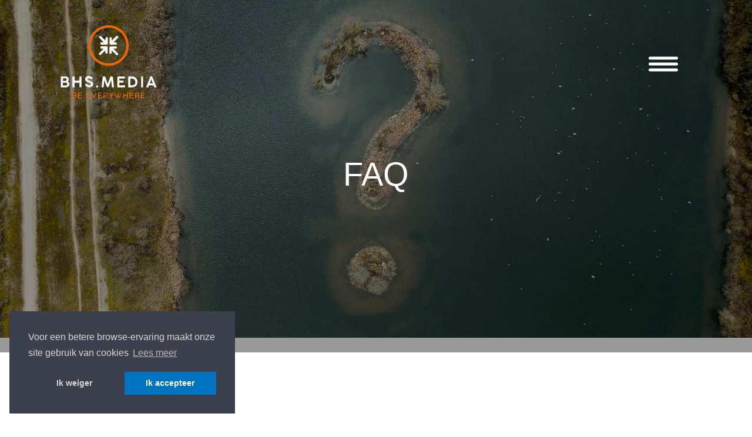

--- FILE ---
content_type: text/html; charset=UTF-8
request_url: https://brochuresonline.info/nl/faq
body_size: 9567
content:
<!DOCTYPE html>
<html lang="nl">
<head>
    <title>Brochures Online Wallonie Belgique Tourisme -     FAQ
</title>
<meta charset="utf-8">
<meta name="viewport" content="width=device-width, initial-scale=1, shrink-to-fit=no">
<meta name="csrf-token" content="AdahaznRQmTuAWGoaEz3DNvqAatHbtk8Smxpic7m">

<!-- FAVICON -->
<link rel="apple-touch-icon" sizes="180x180" href="https://brochuresonline.info/img/favicon/apple-touch-icon.png">
<link rel="icon" type="image/png" sizes="32x32" href="https://brochuresonline.info/img/favicon/favicon-32x32.png">
<link rel="icon" type="image/png" sizes="16x16" href="https://brochuresonline.info/img/favicon/favicon-16x16.png">
<link rel="manifest" href="https://brochuresonline.info/img/favicon/site.webmanifest">
<link rel="mask-icon" href="https://brochuresonline.info/img/favicon/safari-pinned-tab.svg" color="#ec6607">
<meta name="msapplication-TileColor" content="#ffffff">
<meta name="theme-color" content="#ffffff">

<meta http-equiv="Content-Security-Policy" content="script-src 'self' *.facebook.net *.issuu.com *.googletagmanager.com *.google-analytics.com *.google.com ajax.googleapis.com www.gstatic.com  'unsafe-inline';">

    <link rel='alternate' hreflang='fr' href='https://brochuresonline.info/faq' />
                                                                    <!--Facebook sharing-->

<meta property="og:site_name" content="https://brochuresonline.info" />
<meta property="og:url" content="https://brochuresonline.info/nl/faq" />
<meta property="og:title" content="" />
<meta property="og:description" content="" />
<meta property="og:type" content="website" />


<meta property="og:locale" content="nl_NL" />
        
<meta property="og:locale:alternate" content="fr_FR" />
        
<meta property="og:image:url"content="https://brochuresonline.info/files/rubs/page_3/faq.jpg" />
<meta property="og:image:type" content="image/jpeg" />

<meta property="og:image:width" content="2560" />
<meta property="og:image:height" content="1041" />
<meta property="og:image:alt" content="" />



<!-- Twitter card -->

<meta name="twitter:card" content="summary">
<meta name="twitter:site" content="https://brochuresonline.info/nl/faq">
<meta name="twitter:title" content="">
<meta name="twitter:description" content="">
<meta name="twitter:image:src" content="https://brochuresonline.info/files/rubs/page_3/faq.jpg">

<link rel="stylesheet" href="https://fonts.googleapis.com/css?family=Poppins:200,300,400,700,900">
<link rel="stylesheet" href="https://brochuresonline.info/TPL0/fonts/icomoon/style.css">

<link rel="stylesheet" href="https://brochuresonline.info/TPL0/css/bootstrap.min.css">







<link rel="stylesheet" href="https://brochuresonline.info/TPL0/css/animationsonscroll.css">
<link rel="stylesheet" href="https://brochuresonline.info/TPL0/css/material-design-hamburger.css">
<link rel="stylesheet" href="https://brochuresonline.info/TPL0/css/style.css">
<link href="https://brochuresonline.info/TPL0/css.css" rel="stylesheet">
<link rel="stylesheet" href="https://brochuresonline.info/css/cookiesc.css">

<script src='https://www.google.com/recaptcha/api.js?hl=nl'></script>
    <script src="https://brochuresonline.info/js/js.cookie.min.js"></script>

<script type="text/javascript">
if(Cookies.get('cookieconsent_status') === 'allow') {
    var head = document.getElementsByTagName('head')[0];
    
    
    
        
            

            
    

    // pixel facebook
    var scriptPxFb = document.createElement('script');
    scriptPxFb.type = 'text/javascript';
    scriptPxFb.text = `!function(f,b,e,v,n,t,s){if(f.fbq)return;n=f.fbq=function(){n.callMethod?
    n.callMethod.apply(n,arguments):n.queue.push(arguments)};if(!f._fbq)f._fbq=n;
    n.push=n;n.loaded=!0;n.version='2.0';n.queue=[];t=b.createElement(e);t.async=!0;
    t.src=v;s=b.getElementsByTagName(e)[0];s.parentNode.insertBefore(t,s)}(window,
    document,'script','https://connect.facebook.net/en_US/fbevents.js');
fbq('init', '1642395372677728');
fbq('track', 'PageView');`;
    head.appendChild(scriptPxFb);
}
</script>
<!-- Global site tag (gtag.js) - Google Analytics -->
<script async src="https://www.googletagmanager.com/gtag/js?id=G-NNG5HGQCH5"></script>
<script>
    window.dataLayer = window.dataLayer || [];
    function gtag(){dataLayer.push(arguments);}
    gtag('js', new Date());
    gtag('config', 'G-NNG5HGQCH5');
</script></head>
<body>
<div class="site-wrap">
    <div class="site-mobile-menu">
        <div class="site-mobile-menu-header">
            <div class="site-mobile-menu-close mt-3">
                <span class="icon-close2 js-menu-toggle"></span>
            </div>
        </div>
        <div class="site-mobile-menu-body"></div>
    </div>


    <header class="site-navbar py-4 absolute transparent" role="banner">

        <div class="container">
    <div class="row align-items-center">


        <div class="col-9" data-aos="fade-down">
            <h1><a href="https://brochuresonline.info/nl" class="text-white h2">
                    
                    
                    <img src="https://bhs.media/wp-content/themes/SCALP/medias/BHS-Media-logo_base.svg" class="img-fluid mx-auto" alt="BHS.MEDIA" width="200" style="max-width:200px;">

                </a></h1>
        </div>
        <div class="col-3" data-aos="fade-down">
            <nav class="site-navigation position-relative text-right text-md-right" role="navigation">



                <div class="d-inline-block ml-md-0 mr-auto py-3">
                    <a href="#" class="site-menu-toggle js-menu-toggle text-white">
                        
                        <section class="material-design-hamburger">
                            <button class="material-design-hamburger__icon">
                                <span class="material-design-hamburger__layer"></span>
                            </button>
                        </section>
                    </a>
                </div>

                <ul class="site-menu js-clone-nav d-none">

                                                                                        
                                            <li   ><a href="https://brochuresonline.info/nl">Brochures Online</a></li>
                                                                                                                
                                            <li   ><a href="https://brochuresonline.info/nl/wie-zijn-wij">Wie zijn wij?</a></li>
                                                                                                                                                    <li class="has-children">
                                <a href="https://brochuresonline.info/nl/bestellen">Bestellen</a>
                                <ul class="dropdown arrow-top">
                                    <li><a class="" href="https://brochuresonline.info/nl/bestellen?reseau=wallonie">Bestelformulier Wallonië</a></li>
                                    <li><a class="" href="https://brochuresonline.info/nl/bestellen?reseau=bruxelles">Bestelformulier Brussels</a></li>
                                    <li><a class="" href="https://brochuresonline.info/nl/bestellen?reseau=flandre">Bestelformulier Vlanderen</a></li>

                                </ul>
                            </li>
                                                                                                                
                                            <li   ><a href="https://brochuresonline.info/nl/aanvraag-van-een-meubel">Aanvraag van een meubel</a></li>
                                                                                                                
                                            <li   ><a href="https://brochuresonline.info/nl/contacten">Contacten</a></li>
                                                                
                    
                                                            <li>
                                                <a class="d-inline-flex active" href="javascript:void(0)">NL</a>

                                                                                                                <a class="d-inline-flex" rel="alternate" hreflang="fr" href="https://brochuresonline.info/fr/faq">FR</a>
                                                                                                                                                                                                                </li>
                                        
                </ul>
            </nav>


        </div>

    </div>
</div>
    </header>

    

    
    <div class="site-blocks-cover overlay inner-page-cover" style=" background-image: url(https://brochuresonline.info/files/rubs/page_3/faq.jpg); " data-aos="fade" data-stellar-background-ratio="0.5">
        <div class="container">
            <div class="row align-items-center justify-content-center text-center">
                <div class="col-md-8" data-aos="fade-up" data-aos-delay="400">
                    <h2 class="text-white font-weight-light mb-2 display-4">FAQ  </h2>
                    
                </div>
            </div>
        </div>
    </div>

    
        
    

        
    
        
    
        <div class="site-section">
    <div class="container">
        <div class="row" data-aos="fade-up">
            <div class="col-12">
                                            <div class="FaQ_Each">
                    <section class="box">
                            <span>
                                <span class="icon-plus"></span>
                                <span class="icon-minus" id="other"></span>
                            </span>
                        &nbsp;&nbsp;<span class="faq-question">Voor wie is deze dienst bedoeld?</span>
                    </section>
                    <section class="draw">
                        <p>De bestelservice van Brochures Online staat open voor professionals uit de toerisme-, vrijetijds- en cultuursector.<br />
&nbsp;</p>
                    </section>
                </div>
                                            <div class="FaQ_Each">
                    <section class="box">
                            <span>
                                <span class="icon-plus"></span>
                                <span class="icon-minus" id="other"></span>
                            </span>
                        &nbsp;&nbsp;<span class="faq-question">Welke diensten worden aangeboden</span>
                    </section>
                    <section class="draw">
                        <p>De aangeboden diensten omvatten het bestellen en bezorgen van brochures om deze ter beschikking te stellen van uw klanten.</p>
                    </section>
                </div>
                                            <div class="FaQ_Each">
                    <section class="box">
                            <span>
                                <span class="icon-plus"></span>
                                <span class="icon-minus" id="other"></span>
                            </span>
                        &nbsp;&nbsp;<span class="faq-question">Moet ik betalen bij een bestelling ?</span>
                    </section>
                    <section class="draw">
                        <p>Neen, bij het bestellen van brochures hoeft er niets betaald te worden.</p>
                    </section>
                </div>
                                            <div class="FaQ_Each">
                    <section class="box">
                            <span>
                                <span class="icon-plus"></span>
                                <span class="icon-minus" id="other"></span>
                            </span>
                        &nbsp;&nbsp;<span class="faq-question">Wat zijn de levertijden voor geplaatste bestellingen?</span>
                    </section>
                    <section class="draw">
                        <p>Algemeen wordt uw bestelling binnen de 10 werkdagen afgehandeld.</p>
                    </section>
                </div>
                        </div>
        </div>
    </div>
</div>


        

        

    

    
    
    

    

    

        

    
    
        
            
                

                    
                        

                
            
        
    





    <footer class="site-footer">
    <div class="container">
        <div class="row">
            <div class="col-lg-4">

                <div class="row mb-5">
                    <div class="col-md-12">
                        <h3 class="footer-heading mb-4">&nbsp;</h3>
                    </div>

                    <div class="col-12">
                        <ul class="list-unstyled">
                                                                                                                                <li><svg width="1em" height="1em" viewBox="0 0 16 16" class="bi bi-chevron-right" fill="rgba(255,255,255,.2)" xmlns="http://www.w3.org/2000/svg">
                                            <path fill-rule="evenodd" d="M4.646 1.646a.5.5 0 0 1 .708 0l6 6a.5.5 0 0 1 0 .708l-6 6a.5.5 0 0 1-.708-.708L10.293 8 4.646 2.354a.5.5 0 0 1 0-.708z"></path>
                                        </svg> <a href="https://brochuresonline.info/nl">Brochures Online</a></li>
                                
                                                                                                                            <li><svg width="1em" height="1em" viewBox="0 0 16 16" class="bi bi-chevron-right" fill="rgba(255,255,255,.2)" xmlns="http://www.w3.org/2000/svg">
                                        <path fill-rule="evenodd" d="M4.646 1.646a.5.5 0 0 1 .708 0l6 6a.5.5 0 0 1 0 .708l-6 6a.5.5 0 0 1-.708-.708L10.293 8 4.646 2.354a.5.5 0 0 1 0-.708z"></path>
                                    </svg> <a href="https://brochuresonline.info/nl/wie-zijn-wij">Wie zijn wij?</a></li>
                                
                                                                                                                            <li><svg width="1em" height="1em" viewBox="0 0 16 16" class="bi bi-chevron-right" fill="rgba(255,255,255,.2)" xmlns="http://www.w3.org/2000/svg">
                                        <path fill-rule="evenodd" d="M4.646 1.646a.5.5 0 0 1 .708 0l6 6a.5.5 0 0 1 0 .708l-6 6a.5.5 0 0 1-.708-.708L10.293 8 4.646 2.354a.5.5 0 0 1 0-.708z"></path>
                                    </svg> <a href="https://brochuresonline.info/nl/bestellen">Bestellen</a></li>
                                
                                                                                                                            <li><svg width="1em" height="1em" viewBox="0 0 16 16" class="bi bi-chevron-right" fill="rgba(255,255,255,.2)" xmlns="http://www.w3.org/2000/svg">
                                        <path fill-rule="evenodd" d="M4.646 1.646a.5.5 0 0 1 .708 0l6 6a.5.5 0 0 1 0 .708l-6 6a.5.5 0 0 1-.708-.708L10.293 8 4.646 2.354a.5.5 0 0 1 0-.708z"></path>
                                    </svg> <a href="https://brochuresonline.info/nl/aanvraag-van-een-meubel">Aanvraag van een meubel</a></li>
                                
                                                                                                                            <li><svg width="1em" height="1em" viewBox="0 0 16 16" class="bi bi-chevron-right" fill="rgba(255,255,255,.2)" xmlns="http://www.w3.org/2000/svg">
                                        <path fill-rule="evenodd" d="M4.646 1.646a.5.5 0 0 1 .708 0l6 6a.5.5 0 0 1 0 .708l-6 6a.5.5 0 0 1-.708-.708L10.293 8 4.646 2.354a.5.5 0 0 1 0-.708z"></path>
                                    </svg> <a href="https://brochuresonline.info/nl/contacten">Contacten</a></li>
                                
                                                    </ul>
                    </div>
                </div>
                <div class="mb-5">
                    
                    
                        
                            
                                
                                    
                                        
                                    
                                    
                                        
                                    
                                
                            
                            
                                
                                    
                                        
                                    
                                    
                                        
                                    
                                
                            
                            
                                
                                    
                                        
                                    
                                    
                                        
                                    
                                
                            
                        
                    
                </div>

            </div>
            <div class="col-lg-4 mb-5 mb-lg-0">
                <div class="row mb-5">
                    <div class="col-md-12">
                        <h3 class="footer-heading mb-4">&nbsp;</h3>
                    </div>
                                        <div class="col-md-12 col-lg-12">
                        <ul class="list-unstyled">
                                                                                                            <li><svg width="1em" height="1em" viewBox="0 0 16 16" class="bi bi-chevron-right" fill="rgba(255,255,255,.2)" xmlns="http://www.w3.org/2000/svg">
                                    <path fill-rule="evenodd" d="M4.646 1.646a.5.5 0 0 1 .708 0l6 6a.5.5 0 0 1 0 .708l-6 6a.5.5 0 0 1-.708-.708L10.293 8 4.646 2.354a.5.5 0 0 1 0-.708z"></path>
                                </svg> <a href="https://brochuresonline.info/nl/faq">FAQ</a></li>

                             
                                                                                                            <li><svg width="1em" height="1em" viewBox="0 0 16 16" class="bi bi-chevron-right" fill="rgba(255,255,255,.2)" xmlns="http://www.w3.org/2000/svg">
                                    <path fill-rule="evenodd" d="M4.646 1.646a.5.5 0 0 1 .708 0l6 6a.5.5 0 0 1 0 .708l-6 6a.5.5 0 0 1-.708-.708L10.293 8 4.646 2.354a.5.5 0 0 1 0-.708z"></path>
                                </svg> <a href="https://brochuresonline.info/nl/gebruiksvoorwaarden">Gebruiksvoorwaarden</a></li>

                             
                                                                                                            <li><svg width="1em" height="1em" viewBox="0 0 16 16" class="bi bi-chevron-right" fill="rgba(255,255,255,.2)" xmlns="http://www.w3.org/2000/svg">
                                    <path fill-rule="evenodd" d="M4.646 1.646a.5.5 0 0 1 .708 0l6 6a.5.5 0 0 1 0 .708l-6 6a.5.5 0 0 1-.708-.708L10.293 8 4.646 2.354a.5.5 0 0 1 0-.708z"></path>
                                </svg> <a href="https://brochuresonline.info/nl/privacy-policy">Privacy policy</a></li>

                             
                                                    

                                                            <li style="display:inline">
                                                                        <a href="javascript:void(0)" class="foot-lang active">NL</a>
                                </li>

                                                                                                                                                                                <li><a class="foot-lang ml-1 inactive" rel="alternate" hreflang="fr" href="https://brochuresonline.info/fr/faq">FR</a></li>
                                                                                                                                                                                                                                                                                                            
                            
                        </ul>
                    </div>
                                    </div>

                
                    
                        

                        
                            
                            
                            
                            
                            
                            
                        
                    
                

            </div>

            <div class="col-lg-4 mb-5 mb-lg-0">
                
                    

                    
                        
                            
                            
                        
                    

                

                
                    
                    

                    
                        
                            
                            
                                
                            
                        
                    

                

                <div class="mb-5">
                    
                    
                    
                        
                            
                        
                        
                            
                                
                            
                        
                        
                            
                                
                            
                        
                        
                            
                                
                            
                        
                    
                    
                    <div class="row">
                        <div class="col-12 justify-content-center mt-3">
                            <h3 class="footer-heading mt-4 mb-4 text-center"> Follow us </h3>
                            <p class=" text-center">
                                                                    <a href="https://www.facebook.com/Bhsmedia-110471614891571" class=" btn btn-secondary btn-sm ml-2" target="_blank" rel="noopener"><span class="icon-facebook"></span></a>
                                                                    <a href="https://www.instagram.com/bhs.media_ooh/" class=" btn btn-secondary btn-sm ml-2" target="_blank" rel="noopener"><span class="icon-instagram"></span></a>
                                                                    <a href="https://www.linkedin.com/company/bhsmedia/about/?viewAsMember=true" class=" btn btn-secondary btn-sm ml-2" target="_blank" rel="noopener"><span class="icon-linkedin"></span></a>
                                                                    <a href="https://www.youtube.com/channel/UCkcqBSdPDgABlS1YHHaQf7A" class=" btn btn-secondary btn-sm ml-2" target="_blank" rel="noopener"><span class="icon-youtube"></span></a>
                                                            </p>
                        </div>
                    </div>

                </div>

            </div>

        </div>
        <div class="row pt-5 mt-5 text-right">
            <div class="col-md-12">
                <p class="copy-r">
                    Copyright &copy;2021 - All rights reserved <strong>BHS-promotion</strong> | Dev <a href="https://scalp.be" target="_blank" ><svg width="55" title="Scalp, agence graphique &amp; web" version="1.1" id="Logo_SCALP" x="0px" y="0px" viewBox="0 0 254 48.6" style="enable-background:new 0 0 254 48.6;" xml:space="preserve">
                        <style type="text/css">
                            .st0{fill:#999999;}
                        </style>
                            <g>
                                <path class="st0" d="M232.5,25h-7.3V11.3h7.3c5.5,0,8.2,2.5,8.2,6.9C240.7,22.5,237.9,25,232.5,25 M233.3,0.9h-21.4v46.7h13.2V35.4
                            h8.1c12.8,0,20.8-6.6,20.8-17.2C254,7.5,246,0.9,233.3,0.9 M165.2,47.6h35.5V37.2h-22.3V0.9h-13.2V47.6z M120.4,27.1v-5.8
                            c0-7.1,3.7-10.3,9.1-10.3c5.3,0,9.1,3.3,9.1,10.3v5.8C138.6,27.1,120.4,27.1,120.4,27.1z M138.6,37.3v10.3h13.2V22.4
                            c0-14.4-9-22.4-22.2-22.4s-22.2,8-22.2,22.4v25.2h13L138.6,37.3z M75.8,48.6c8.6,0,15.6-3.1,20.1-8.8l-8.4-7.6
                            c-2.9,3.5-6.5,5.5-11,5.5c-7.7,0-13-5.3-13-13.3s5.3-13.3,13-13.3c4.5,0,8.1,1.9,11,5.5L95.9,9c-4.6-5.9-11.5-9-20.1-9
                            C61,0,50.1,10.1,50.1,24.3S61,48.6,75.8,48.6 M19.7,48.6c13.9,0,20.7-6.9,20.7-15.1c0-17.2-26.5-11.9-26.5-19c0-2.3,2-4.2,7.5-4.2
                            c4.1,0,8.5,1.2,13,3.6l4.1-9.8C33.9,1.4,27.6,0,21.5,0C7.6,0,0.8,6.8,0.8,15.1c0,17.4,26.6,11.9,26.6,19.4c0,2.3-2.1,3.8-7.6,3.8
                            c-5.4,0-11.3-1.9-15.4-4.6L0,43.4C4.4,46.5,12,48.6,19.7,48.6"></path>
                            </g>
                </svg></a>
                </p>
            </div>

        </div>
    </div>
</footer>

</div>

<!-- Modal -->
            <div class="modal fade" id="cookiesModal" tabindex="-1" aria-labelledby="cookieModalLabel" aria-hidden="true" style="z-index: 1000000000;">
                <div class="modal-dialog modal-lg">
                    <div class="modal-content">
                        <form action="#" method="post" class="" id="cookiesForm">
                            <input type="hidden" name="_token" value="AdahaznRQmTuAWGoaEz3DNvqAatHbtk8Smxpic7m">                            <div class="modal-header">
                                <h5 class="modal-title" id="cookieModalLabel">Notre site utilise des cookies - <span style="font-weight: 300;">Quels cookies utilisons-nous et pourquoi ?</span></h5>
                                <button type="button" class="close" data-dismiss="modal" aria-label="Close">
                                    <span aria-hidden="true">&times;</span>
                                </button>
                            </div>
                            <div class="modal-body bg-light pb-0">
                                    <div class="row bg-white pb-3">
                                        <div class="col-md-6 col-12">
                                            <a href="#" id="activ-all" class="btn btn-info btn-sm btn-block mb-1">Activer tous les cookies optionnels</a>
                                        </div>
                                        <div class="col-md-6 col-12">
                                            <a href="#" id="deny-all" class="btn btn-danger btn-sm btn-block mb-1">Refuser tous les cookies optionnels</a>
                                        </div>
                                    </div>
                                    <!-- /.row -->
                                    <div class="row pb-3 pt-0 bg-light">
                                        <div class="col-2 pb-1 pt-1 text-center">
                                            
                                                
                                            <label class="toggle">
                                                <input class="toggle-checkbox" type="checkbox" name="cookies-essentiels" value="true" checked disabled>
                                                <div class="toggle-switch"></div>
                                                <span class="toggle-label"></span>
                                            </label>
                                        </div>
                                        <div class="col-10 py-1">
                                            <p><strong>Cookies essentiels</strong> (toujours requis) <strong>Activé</strong> <br>Ces cookies sont nécessaires pour des raisons purement techniques pour une visite normale du site Internet. Vu la nécessité technique, seule une obligation d'information s'applique, et ces cookies sont placés dès que vous accédez au site Internet.
                                                <br><span class="small-txt">Utilisation: service de base</span> <a class="plus-link" href="javascript:$('.list-base1').slideToggle(300)"><span class="icon-question-circle"></span></a></p>

                                            <div class="list-base1" style="display: none;">
                                                <p>Ces éléments sont nécessaires pour activer les fonctionnalités de base du site Web.</p>
                                                <table class="table table-bordered table-striped">
                                                    <thead>
                                                    <tr>
                                                        <th scope="col">Nom</th>
                                                        <th scope="col">Fournisseur</th>
                                                        <th scope="col">Objectif</th>
                                                        <th scope="col">Expiration</th>
                                                    </tr>
                                                    </thead>
                                                    <tbody>
                                                    <tr>
                                                        <td>BrochuresOnline_session</td>
                                                        <td>brochuresonline.info</td>
                                                        <td>Bon fonctionnement du site</td>
                                                        <td>Session, ce cookie permet de gérer la connexion au site. Il est supprimé à la fermeture de votre navigateur.</td>
                                                    </tr>
                                                    <tr>
                                                        <td>XSRF-TOKEN</td>
                                                        <td>brochuresonline.info</td>
                                                        <td>Sécurité du site</td>
                                                        <td>Session, assure la sécurité de la navigation des visiteurs en empêchant la falsification des requêtes entre sites. Ce cookie est essentiel pour la sécurité du site Web et du visiteur.</td>
                                                    </tr>
                                                    
                                                        
                                                            
                                                                
                                                            
                                                        
                                                    
                                                    </tbody>
                                                </table>
                                            </div>
                                        </div>

                                        <div class="col-2 py-2  pt-0 bg-white text-center">
                                            
                                                
                                            <label class="toggle">
                                                <input class="toggle-checkbox" type="checkbox" name="cookies-fonctionnels" value="true" checked disabled>
                                                <div class="toggle-switch"></div>
                                                <span class="toggle-label"></span>
                                            </label>
                                        </div>
                                        <div class="col-10 py-2 bg-white">
                                        <p><strong>Cookies fonctionnels</strong> (toujours requis) <strong>Activé</strong><br>Vous ne pouvez pas refuser ces cookies si vous désirez naviguer de manière optimale sur ce site Internet, mais ils ne sont placés qu'après qu'un choix aura été effectué concernant le placement de cookies.

                                            <br><span class="small-txt">Utilisation: service de base</span> <a class="plus-link" href="javascript:$('.list-fonctionnel1').slideToggle(300)"><span class="icon-question-circle"></span></a></p>

                                            <div class="list-fonctionnel1" style="display: none;">
                                                <p>Ces éléments sont nécessaires pour activer les fonctionnalités de base du site Web.</p>
                                                <table class="table table-bordered table-striped">
                                                    <thead>
                                                    <tr>
                                                        <th scope="col">Nom</th>
                                                        <th scope="col">Fournisseur</th>
                                                        <th scope="col">Objectif</th>
                                                        <th scope="col">Expiration</th>
                                                    </tr>
                                                    </thead>
                                                    <tbody>
                                                    <tr>
                                                        <td>cookieconsent_status</td>
                                                        <td>brochuresonline.info</td>
                                                        <td>Choix utilisateur</td>
                                                        <td>1 an</td>
                                                    </tr>
                                                    <tr>
                                                        <td colspan="4">
                                                            <p class="xs-text">Stocke le choix des préférences d&#039;utilisation des cookies pour le domaine actuel par l&#039;utilisateur</p>
                                                        </td>
                                                    </tr>
                                                    
                                                    
                                                        
                                                        
                                                        
                                                    
                                                    
                                                        
                                                            
                                                                
                                                            
                                                        
                                                    
                                                    </tbody>
                                                </table>
                                            </div>
                                        </div>

                                        <div class="col-2 py-2 pt-0 text-center">

                                                
                                            <label class="toggle">
                                                <input class="toggle-checkbox" type="checkbox" id="cookies-analyses" name="cookies-analyses" value="true">
                                                <div class="toggle-switch"></div>
                                                <span class="toggle-label"></span>
                                            </label>
                                        </div>
                                        <div class="col-10 pt-2">
                                           <p><strong>Cookies d'analyse</strong> (optionnels) <strong><span id="chkbx-ca-status">Désactivé</span></strong><br> Il s'agit de cookies qui nous permettent de savoir combien de fois une page déterminée a été consultée. Nous utilisons ces informations uniquement pour améliorer le contenu de notre site Internet. Ces cookies ne sont placés que si vous en acceptez le placement.
                                               <br><span class="small-txt">Utilisation: statistiques</span><a class="plus-link" href="javascript:$('.list-analyse').slideToggle(300)"><span class="icon-question-circle"></span></a></p>

                                            <div class="list-analyse" style="display: none;">

                                                <table class="table table-bordered table-striped">
                                                    <thead>
                                                    <tr>
                                                        <th scope="col">Nom</th>
                                                        <th scope="col">Fournisseur</th>
                                                        <th scope="col">Objectif</th>
                                                        <th scope="col">Expiration</th>
                                                    </tr>
                                                    </thead>
                                                    <tbody>
                                                    <tr>
                                                        <td>gat, ga, _gid</td>
                                                        <td>Google</td>
                                                        <td>Statistiques</td>
                                                        <td>2 ans</td>
                                                    </tr>
                                                    <tr>
                                                        <td colspan="4">
                                                            <p class="xs-text">
                                                                gat: ce cookie permet d'effectuer des analyses statistiques à l'aide de l'outil Google Analytics (pour plus d'informations, voir: https://www.google.com/analytics/); (période de rétention: 10 minutes)<br>
                                                                ga: ce cookie permet également d'effectuer des analyses statistiques à l'aide de l'outil Google Analytics, et permet notamment de différencier les utilisateurs individuels (visiteurs) (pour plus d'informations, voir: https://www.google.com/analytics/ ) (période de rétention: 2 ans)<br>
                                                                _gid: La visite de l'utilisateur sur calibrate.be est mesurée de manière anonyme via Google Universal Analytics afin d'optimiser les informations sur calibrate.be. Google Analytics est configuré de sorte que l'adresse IP ne soit pas traitée ou que les données soient partagées. (cookies permanents avec une validité allant jusqu'à 2 ans)
                                                            </p>
                                                        </td>
                                                    </tr>
                                                    <tr>
                                                        <td colspan="4">
                                                            <p><strong>Cookies tiers</strong><br>
                                                                (Ces cookies ne sont pas liés au site mais à l&#039;usage internet de l&#039;utilisateur, 
    l&#039;usage de services tels que googleMaps, youtube, services de partages sociaux etc.)</p>
                                                        </td>
                                                    </tr>

                                                    <tr>
                                                        <td>NID, 1P_JAR, DV, CONSENT </td>
                                                        <td>Google</td>
                                                        <td>Statistiques</td>
                                                        <td><a href="https://policies.google.com/technologies/cookies" target="_blank" rel="noopener">+ d'infos google</a></td>
                                                    </tr>
                                                    <tr>
                                                        <td colspan="4">
                                                            <p class="xs-text">
                                                                NID: la plupart des utilisateurs de Google ont un cookie préféré "NID" dans leurs navigateurs. Un navigateur envoie ce cookie avec des requêtes aux sites Google. Le cookie contient JNV un identifiant unique utilisé par Google pour se souvenir de vos préférences et d'autres informations, telles que votre langue préférée (par exemple néerlandais), le nombre de résultats de recherche à afficher par page (par exemple 10 ou 20), et si le filtre SafeSearch Activer Google Google utilise des cookies tels que NID et SID pour ajuster les annonces sur les sites Google, tels que la recherche Google.<br>
                                                                1P_JAR, DV: cookie Google. Ces cookies sont utilisés pour collecter des statistiques sur le site Web et suivre les taux de conversion et la personnalisation des annonces Google.<br>
                                                                CONSENT: Ce cookie est une extension de notification d’usage de cookies. Il ne collecte pas de données personnelles</p>
                                                        </td>
                                                    </tr>
                                                    <tr>
                                                        <td>OTZ </td>
                                                        <td>Google</td>
                                                        <td>Cookie qui est utilisé par Google Analytics et Google + et qui fournit une analyse globale des visiteurs du site</td>
                                                        <td>1 mois</td>
                                                    </tr>
                                                    <tr>
                                                        <td>OGPC </td>
                                                        <td>Google</td>
                                                        <td>Ce cookie a pour objet d’activer la fonctionnalité Google Maps. Il est utilisé pour conserver les préférences et les informations de l’utilisateur lorsqu’une page intégrant GoogleMaps est consultéevisiteurs du site</td>
                                                        <td>2 mois</td>
                                                    </tr>
                                                    


                                                    <tr>
                                                        <td>spin, fr, xs, datr, dpr, sb, c_user </td>
                                                        <td>Facebook</td>
                                                        <td>Statistiques</td>
                                                        <td><a href="https://www.facebook.com/policies/cookies/" target="_blank" rel="noopener">+ d'infos facebook</a></td>
                                                    </tr>
                                                    <tr>
                                                        <td colspan="4">
                                                            <p class="xs-text">
                                                                Ces cookies sont utilisés par les produits Facebook (notamment le bouton J’aime et d’autres Technologies Facebook). Les cookies permettent à Facebook de vous proposer les Produits Facebook et de comprendre les informations reçues de votre part, notamment les informations concernant votre utilisation des autres sites web et applications, que vous soyez inscrit(e) ou connecté(e) ou non.</p>
                                                        </td>
                                                    </tr>
                                                    </tbody>
                                                </table>
                                            </div>

                                        </div>

                                    </div>
                                    <!-- /.row -->
                                    <div class="row bg-white pb-1">
                                        <div class="col-12 col-md-12 pt-3">
                                            <p class="text-center">
                                                Pour des raisons de sécurité des sites webs, certains cookies ne peuvent être supprimés que par vous même via votre navigateur.<br>
                                                <a href="javascript:$('#how-to-cookies').slideToggle(300)" class="link"><strong>Comment supprimer les cookies manuellement</strong></a></p>
                                            <div id="how-to-cookies" style="display:none;">
                                                <p>Choisissez votre navigateur, les cookies essentiels au bon fonctionnement du site seront recréés automatiquement lors de votre prochaine visite.</p>

                                                <table class="table table-bordered">
                                                    <tbody>

                                                    <tr>
                                                        <td><a href="https://support.mozilla.org/fr/kb/effacer-les-cookies-pour-supprimer-les-information" target="_blank" class="link">Firefox</a></td>
                                                        <td><a href="https://support.google.com/chrome/answer/95647?hl=fr" target="_blank" class="link">Chrome</a></td>
                                                        <td><a href="https://support.apple.com/fr-be/guide/safari/manage-cookies-and-website-data-sfri11471/mac" target="_blank" class="link">Safari</a></td>
                                                        <td><a href="https://support.microsoft.com/fr-be/help/17442/windows-internet-explorer-delete-manage-cookies" target="_blank" class="link">Internet Explorer</a></td>
                                                    </tr>
                                                    <tr>
                                                        <td><a href="https://support.mozilla.org/fr/kb/supprimer-donnees-perso-firefox-android" target="_blank" class="link">Firefox</a> (mobile)</td>
                                                        <td><a href="https://support.google.com/chrome/answer/95647?hl=fr" target="_blank" class="link">Chrome</a> (mobile)</td>
                                                        <td><a href="https://support.apple.com/fr-be/HT201265" target="_blank" class="link">Safari</a> (mobile)</td>
                                                        <td><a href="https://support.microsoft.com/fr-be/help/4027947/windows-delete-cookies" target="_blank" class="link">Microsoft Edge</a></td>
                                                    </tr>
                                                    <tr>
                                                        <td aling="center" colspan="4">
                                                            <p>Vous utilisez un autre navigateur ? Vérifiez si la procédure pour votre navigateur est reprise sur le site Internet <a href="https://www.allaboutcookies.org/manage-cookies/" target="_blank" class="link">allaboutcookies.org/manage-cookies</a>.</p>

                                                        </td>
                                                    </tr>
                                                    </tbody>
                                                </table>
                                            </div>
                                        </div>
                                        <!-- /.col-12 -->


                                    </div>

                            </div>
                            <div class="modal-footer">
                                
                                <button id="save-cookie-choice" type="button" data-dismiss="modal" aria-label="Close" class="btn btn-success btn-sm">Sauvegarder mes choix</button>
                            </div>
                        </form>
                    </div>
                </div>
            </div>



<script src="https://brochuresonline.info/TPL0/js/jquery-3.3.1.min.js"></script>
<script src="https://brochuresonline.info/TPL0/js/jquery-migrate-3.0.1.min.js"></script>

<script src="https://brochuresonline.info/TPL0/js/popper.min.js"></script>
<script src="https://brochuresonline.info/TPL0/js/bootstrap.min.js"></script>
<script src="https://brochuresonline.info/TPL0/js/owl.carousel.min.js"></script>
<script src="https://brochuresonline.info/TPL0/js/jquery.stellar.min.js"></script>


<script src="https://brochuresonline.info/TPL0/js/animationsonscroll.js"></script>




    
        

        
            
                
                
                
                    
                    
                        
                    
                
            
        
    


<script src="https://brochuresonline.info/TPL0/js/scripts.js"></script>
<script src="https://brochuresonline.info/TPL0/js/material-design-hamburger.js"></script>

<script src="https://brochuresonline.info/assets/fancybox3/jquery.fancybox.min.js"></script>

<script>
    materialDesignHamburger();
    // cache les console.log() en production
        //console.log('start js')
    $(document).ready(function() {
        $('[data-fancybox]').fancybox({
            protect: true,
            keyboard: false,
            clickSlide: false,
            clickOutside: false,
            animationEffect : "zoom-in-out",
            spinnerTpl: '<div class="fancybox-loading"></div>'
        });
    });

</script>

    <script>
        $(document).ready(function(){
            $(".box").click(function(){
                // reset state
                //$('.draw').slideUp("fast");
                // show next
                $(this).next().slideToggle("fast");
                $(this).find('.icon-plus').toggle();
                $(this).find('.icon-minus').toggle();
            });
        });
    </script>

<link rel="stylesheet" type="text/css" href="https://brochuresonline.info/css/cookieconsent.min.css" />
<script src="https://brochuresonline.info/js/cookieconsent.min.js"></script>
<script>
    window.addEventListener("load", function(){
        window.cookieconsent.initialise({
            "palette": {
                "popup": {
                    "background": "#3c404d",
                    "text": "#d6d6d6"
                },
                "button": {
                    "background": "#0073C1"
                }
            },
            "position": "bottom-left",
            "type": "opt-out",
            "content": {
                "message": "Voor een betere browse-ervaring maakt onze site gebruik van cookies",
                "dismiss": "Ik weiger",
                "allow": "Ik accepteer",
                "deny": "Ik weiger",
                "link": "Lees meer",
                "href": "nl/privacy-policy"
            }
        })});
</script>
<script>
    $(document).ready(function(){
        function scrollToElement(ele) {
            console.log(ele);
            if (ele.length) {
                $('html,body').animate({scrollTop: ($(ele).offset().top)}, 750);
            }
        }
        $('.mouse').on('click', function(e){
            e.preventDefault();
            var cible = $(this).attr('href');
            scrollToElement(cible)
        })
    })
</script>
    <script>
        $(function () {
            $('[data-toggle="tooltip"]').tooltip()
        })
    $(document).ready(function(){$("#save-cookie-choice").on("click",function(){window.location.reload()});var e=$("#cookies-analyses"),t=$("#chkbx-ca-status");"allow"===Cookies.get("cookieconsent_status")&&(e.prop("checked",!0),t.html("Activé")),$("#activ-all").on("click",function(o){o.preventDefault(),e.prop("checked",!0),t.html("Activé"),"deny"===Cookies.get("cookieconsent_status")&&Cookies.set("cookieconsent_status","allow",{sameSite:"strict",secure:!0,expires:365})}),$("#deny-all").on("click",function(o){o.preventDefault(),e.prop("checked",!1),t.html("Désactivé"),"allow"===Cookies.get("cookieconsent_status")&&Cookies.set("cookieconsent_status","deny",{sameSite:"strict",secure:!0,expires:365})}),e.on("change",function(){this.checked?(t.html("Activé"),Cookies.set("cookieconsent_status","allow",{sameSite:"strict",secure:!0,expires:365})):(t.html("Désactivé"),Cookies.set("cookieconsent_status","deny",{sameSite:"strict",secure:!0,expires:365}))})});
    </script>
</body>
</html>


--- FILE ---
content_type: text/css
request_url: https://brochuresonline.info/TPL0/css/material-design-hamburger.css
body_size: 425
content:
.material-design-hamburger button {
  display: block;
  border: none;
  background: none;
}
.material-design-hamburger:focus {
  outline: -webkit-focus-ring-color auto 0px!important;
}
.material-design-hamburger__icon {
  padding: 3rem 1rem;
  cursor: pointer;
}

.material-design-hamburger__layer {
  display: block;
  width: 100px;
  height: 10px;
  background: #FFF;
  position: relative;
  border-radius:5px;
  animation-duration: 300ms;
  animation-timing-function: ease-in-out;
  -webkit-transform:scale(0.5);
  transform:scale(0.5);
}

.material-design-hamburger__layer:before, .material-design-hamburger__layer:after {
  display: block;
  width: inherit;
  height: 10px;
  border-radius:5px;
  position: absolute;
  background: inherit;
  left: 0;
  content: '';
  animation-duration: 300ms;
  animation-timing-function: ease-in-out;
}

.material-design-hamburger__layer:before {
  bottom: 200%;
}

.material-design-hamburger__layer:after {
  top: 200%;
}

.material-design-hamburger__icon--to-arrow {
  animation-name: material-design-hamburger__icon--slide;
  animation-fill-mode: forwards;
}

.material-design-hamburger__icon--to-arrow:before {
  animation-name: material-design-hamburger__icon--slide-before;
  animation-fill-mode: forwards;
}

.material-design-hamburger__icon--to-arrow:after {
  animation-name: material-design-hamburger__icon--slide-after;
  animation-fill-mode: forwards;
}

.material-design-hamburger__icon--from-arrow {
  animation-name: material-design-hamburger__icon--slide-from;
}

.material-design-hamburger__icon--from-arrow:before {
  animation-name: material-design-hamburger__icon--slide-before-from;
}

.material-design-hamburger__icon--from-arrow:after {
  animation-name: material-design-hamburger__icon--slide-after-from;
}

@keyframes material-design-hamburger__icon--slide {
  0% {
  }
  100% {
    transform: rotate(-180deg);
  }
}

@keyframes material-design-hamburger__icon--slide-before {
  0% {
  }
  100% {
    transform: rotate(45deg);
    margin: 3% 37%;
    width: 75%;
  }
}

@keyframes material-design-hamburger__icon--slide-after {
  0% {
  }
  100% {
    transform: rotate(-45deg);
    margin: 3% 37%;
    width: 75%;
  }
}

@keyframes material-design-hamburger__icon--slide-from {
  0% {
    transform: rotate(180deg);
  }
  100% {
  }
}

@keyframes material-design-hamburger__icon--slide-before-from {
  0% {
    transform: rotate(45deg);
    margin: 3% 37%;
    width: 75%;
  }
  100% {
  }
}

@keyframes material-design-hamburger__icon--slide-after-from {
  0% {
    transform: rotate(-45deg);
    margin: 3% 37%;
    width: 75%;
  }
  100% {
  }
}


--- FILE ---
content_type: text/css
request_url: https://brochuresonline.info/TPL0/css/style.css
body_size: 4504
content:
/* Base */
body {
  line-height: 1.7;
  color: #4d4d4d;
  font-weight: 300;
  font-size: 1.1rem; }

::-moz-selection {
  background: #000;
  color: #fff; }

::selection {
  background: #000;
  color: #fff; }

a {
  -webkit-transition: .3s all ease;
  -o-transition: .3s all ease;
  transition: .3s all ease; }
a:hover {
  text-decoration: none; }

.text-black {
  color: #000 !important; }

.bg-black {
  background: #000 !important; }

.site-wrap:before {
  -webkit-transition: .3s all ease-in-out;
  -o-transition: .3s all ease-in-out;
  transition: .3s all ease-in-out;
  background: rgba(0, 0, 0, 0.6);
  content: "";
  position: absolute;
  z-index: 2000;
  top: 0;
  left: 0;
  right: 0;
  bottom: 0;
  opacity: 0;
  visibility: hidden; }

.offcanvas-menu .site-wrap {
  position: absolute;
  height: 100%;
  width: 100%;
  z-index: 2;
  overflow: hidden; }
.offcanvas-menu .site-wrap:before {
  opacity: 1;
  visibility: visible; }

.btn {
  text-transform: uppercase;
  position: relative;
  -webkit-transition: 0.2s all ease-in-out !important;
  -o-transition: 0.2s all ease-in-out !important;
  transition: 0.2s all ease-in-out !important;
  top: 0;
  letter-spacing: .05em; }
.btn:hover, .btn:active, .btn:focus {
  outline: none;
  -webkit-box-shadow: none !important;
  box-shadow: none !important; }
.btn.btn-secondary {
  background-color: #e6e7e9;
  border-color: #e6e7e9;
  color: #000; }
.btn.btn-sm {
  font-size: 0.9rem; }
.btn.btn-primary {
  font-weight: 300;
  letter-spacing: .2em; }
.btn:hover {
  -webkit-box-shadow: 0 5px 20px -7px rgba(0, 0, 0, 0.9) !important;
  box-shadow: 0 5px 20px -7px rgba(0, 0, 0, 0.9) !important;
  top: -2px; }

.bg-black {
  background: #000; }

.form-control {
  height: 43px; }
.form-control:active, .form-control:focus {
  border-color: #f23a2e; }
.form-control:hover, .form-control:active, .form-control:focus {
  -webkit-box-shadow: none !important;
  box-shadow: none !important; }

.site-section {
  padding: 2.5em 0; }
@media (min-width: 768px) {
  .site-section {
    padding: 5em 0; } }
.site-section.site-section-sm {
  padding: 4em 0; }

.site-section-heading {
  font-size: 30px;
  color: #25262a;
  position: relative; }
.site-section-heading:before {
  content: "";
  left: 0%;
  top: 0;
  position: absolute;
  width: 40px;
  height: 2px;
  background: #f23a2e; }
.site-section-heading.text-center:before {
  content: "";
  left: 50%;
  top: 0;
  -webkit-transform: translateX(-50%);
  -ms-transform: translateX(-50%);
  transform: translateX(-50%);
  position: absolute;
  width: 40px;
  height: 2px;
  background: #f23a2e; }

.border-top {
  border-top: 1px solid #edf0f5 !important; }

.site-footer {
  padding: 4em 0;
  background: #04374D; /* fallback for old browsers */
  /*background: -webkit-linear-gradient(to right, #265D80, #004F81); !* Chrome 10-25, Safari 5.1-6 *!*/
  /*background: linear-gradient(to right, #265D80, #004F81); !* W3C, IE 10+/ Edge, Firefox 16+, Chrome 26+, Opera 12+, Safari 7+ *!*/
}
.site-footer p {
  color: #f8f8f8; }
.site-footer h2, .site-footer h3, .site-footer h4, .site-footer h5 {
  color: #f5f5f5; }
.site-footer a {
  color: #f5f5f5;
  font-size: 1rem;}
.site-footer a:hover {
  color: #F98B57; }
.site-footer ul li {
  margin-bottom: 10px; }
.site-footer .footer-heading {
  font-size: 20px;
  color: #fff; }

.bg-text-line {
  display: inline;
  background: #000;
  -webkit-box-shadow: 20px 0 0 #000, -20px 0 0 #000;
  box-shadow: 20px 0 0 #000, -20px 0 0 #000; }

.text-white-opacity-05 {
  color: rgba(255, 255, 255, 0.5); }

.text-black-opacity-05 {
  color: rgba(0, 0, 0, 0.5); }

/* Navbar */
.site-navbar {
  margin-bottom: 0px;
  z-index: 1999;
  position: relative; }
.site-navbar.transparent {
  background: transparent; }
.site-navbar.absolute {
  position: absolute;
  top: 0;
  left: 0;
  width: 100%; }
.site-navbar .site-logo {
  position: absolute;
  left: 0;
  top: 0;
  margin-top: -20px; }
.site-navbar .site-navigation.border-bottom {
  border-bottom: 1px solid #f3f3f4 !important; }
.site-navbar .site-navigation .site-menu {
  margin-bottom: 0; }
.site-navbar .site-navigation .site-menu .active > a {
  color: #f23a2e; }
.site-navbar .site-navigation .site-menu a {
  text-decoration: none !important;
  font-size: 15px;
  display: inline-block; }
.site-navbar .site-navigation .site-menu > li {
  display: inline-block;
  padding: 10px 5px; }
.site-navbar .site-navigation .site-menu > li > a {
  padding: 10px 10px;
  text-transform: uppercase;
  letter-spacing: .05em;
  color: #fff;
  font-size: 15px;
  text-decoration: none !important; }
.site-navbar .site-navigation .site-menu > li > a:hover {
  color: #f23a2e; }
.site-navbar .site-navigation .site-menu .has-children {
  position: relative; }
.site-navbar .site-navigation .site-menu .has-children > a {
  position: relative;
  padding-right: 20px; }
.site-navbar .site-navigation .site-menu .has-children > a:before {
  position: absolute;
  content: "\e313";
  font-size: 16px;
  top: 50%;
  right: 0;
  -webkit-transform: translateY(-50%);
  -ms-transform: translateY(-50%);
  transform: translateY(-50%);
  font-family: 'icomoon'; }
.site-navbar .site-navigation .site-menu .has-children .dropdown {
  visibility: hidden;
  opacity: 0;
  top: 100%;
  position: absolute;
  text-align: left;
  -webkit-box-shadow: 0 0px 4px 0px rgba(0, 0, 0, 0.25);
  box-shadow: 0 0px 4px 0px rgba(0, 0, 0, 0.25);
  border-left: 1px solid #edf0f5;
  border-right: 1px solid #edf0f5;
  border-bottom: 1px solid #edf0f5;
  padding: 0px 0;
  margin-top: 20px;
  margin-left: 0px;
  background: #fff;
  -webkit-transition: 0.2s 0s;
  -o-transition: 0.2s 0s;
  transition: 0.2s 0s; }
.site-navbar .site-navigation .site-menu .has-children .dropdown.arrow-top {
  position: absolute; }
.site-navbar .site-navigation .site-menu .has-children .dropdown.arrow-top:before {
  bottom: 100%;
  left: 20%;
  border: solid transparent;
  content: " ";
  height: 0;
  width: 0;
  position: absolute;
  pointer-events: none; }
.site-navbar .site-navigation .site-menu .has-children .dropdown.arrow-top:before {
  border-color: rgba(136, 183, 213, 0);
  border-bottom-color: #fff;
  border-width: 10px;
  margin-left: -10px; }
.site-navbar .site-navigation .site-menu .has-children .dropdown a {
  font-size: 16px;
  text-transform: none;
  letter-spacing: normal;
  -webkit-transition: 0s all;
  -o-transition: 0s all;
  transition: 0s all;
  color: #343a40; }
.site-navbar .site-navigation .site-menu .has-children .dropdown .active > a {
  color: #F98B57 !important; }
.site-navbar .site-navigation .site-menu .has-children .dropdown > li {
  list-style: none;
  padding: 0;
  margin: 0;
  min-width: 200px; }
.site-navbar .site-navigation .site-menu .has-children .dropdown > li > a {
  padding: 9px 20px;
  display: block; }
.site-navbar .site-navigation .site-menu .has-children .dropdown > li > a:hover {
  background: #f4f5f9;
  color: #25262a; }
.site-navbar .site-navigation .site-menu .has-children .dropdown > li.has-children > a:before {
  content: "\e315";
  right: 20px; }
.site-navbar .site-navigation .site-menu .has-children .dropdown > li.has-children > .dropdown, .site-navbar .site-navigation .site-menu .has-children .dropdown > li.has-children > ul {
  left: 100%;
  top: 0; }
.site-navbar .site-navigation .site-menu .has-children .dropdown > li.has-children:hover > a, .site-navbar .site-navigation .site-menu .has-children .dropdown > li.has-children:active > a, .site-navbar .site-navigation .site-menu .has-children .dropdown > li.has-children:focus > a {
  background: #f4f5f9;
  color: #25262a; }
.site-navbar .site-navigation .site-menu .has-children a {
  text-transform: uppercase; }
.site-navbar .site-navigation .site-menu .has-children:hover > a, .site-navbar .site-navigation .site-menu .has-children:focus > a, .site-navbar .site-navigation .site-menu .has-children:active > a {
  color: #F98B57; }
.site-navbar .site-navigation .site-menu .has-children:hover, .site-navbar .site-navigation .site-menu .has-children:focus, .site-navbar .site-navigation .site-menu .has-children:active {
  cursor: pointer; }
.site-navbar .site-navigation .site-menu .has-children:hover > .dropdown, .site-navbar .site-navigation .site-menu .has-children:focus > .dropdown, .site-navbar .site-navigation .site-menu .has-children:active > .dropdown {
  -webkit-transition-delay: 0s;
  -o-transition-delay: 0s;
  transition-delay: 0s;
  margin-top: 0px;
  visibility: visible;
  opacity: 1; }

.material-design-hamburger button {
  display: block;
  border: none;
  background: none;
  margin-left: -30px;
}
.site-mobile-menu {
  width: 400px;
  position: fixed;
  right: 0;
  z-index: 2000;
  padding-top: 20px;
  background: #EC6607;
  height: calc(100vh);
  -webkit-transform: translateX(110%);
  -ms-transform: translateX(110%);
  transform: translateX(110%);
  -webkit-box-shadow: -10px 0 20px -10px rgba(0, 0, 0, 0.1);
  box-shadow: -10px 0 20px -10px rgba(0, 0, 0, 0.1);
  -webkit-transition: .3s all ease-in-out;
  -o-transition: .3s all ease-in-out;
  transition: .3s all ease-in-out; }
.offcanvas-menu .site-mobile-menu {
  -webkit-transform: translateX(0%);
  -ms-transform: translateX(0%);
  transform: translateX(0%); }
.site-mobile-menu .site-mobile-menu-header {
  width: 100%;
  float: left;
  padding-left: 20px;
  padding-right: 20px; }
.site-mobile-menu .site-mobile-menu-header .site-mobile-menu-close {
  float: right;
  margin-top: 8px; }
.site-mobile-menu .site-mobile-menu-header .site-mobile-menu-close span {
  font-size: 90px;
  display: inline-block;
  padding-left: 10px;
  padding-right: 0px;
  line-height: 1;
  cursor: pointer;
  -webkit-transition: .3s all ease;
  -o-transition: .3s all ease;
  transition: .3s all ease; }
.site-mobile-menu .site-mobile-menu-header .site-mobile-menu-close span:hover {
  color: #25262a; }
.site-mobile-menu .site-mobile-menu-header .site-mobile-menu-logo {
  float: left;
  margin-top: 10px;
  margin-left: 0px; }
.site-mobile-menu .site-mobile-menu-header .site-mobile-menu-logo a {
  display: inline-block;
  text-transform: uppercase; }
.site-mobile-menu .site-mobile-menu-header .site-mobile-menu-logo a img {
  max-width: 70px; }
.site-mobile-menu .site-mobile-menu-header .site-mobile-menu-logo a:hover {
  text-decoration: none; }
.site-mobile-menu .site-mobile-menu-body {
  overflow-y: scroll;
  -webkit-overflow-scrolling: touch;
  position: relative;
  padding: 20px;
  height: calc(100vh - 52px);
  padding-bottom: 150px; }
.site-mobile-menu .site-nav-wrap {
  padding: 0;
  margin: 0;
  list-style: none;
  position: relative; }
.site-mobile-menu .site-nav-wrap a {
  padding: 10px 20px;
  display: block;
  position: relative;
  color: #003b4b; }
.site-mobile-menu .site-nav-wrap a:hover {
  color: #FFF; }
.site-mobile-menu .site-nav-wrap li {
  text-transform: uppercase;
  position: relative;
  display: block; }
.site-mobile-menu .site-nav-wrap li.active > a {
  color: #FFF; }
.site-mobile-menu .site-nav-wrap li a.active {
  color: #F98B57; }
.site-mobile-menu .site-nav-wrap .arrow-collapse {
  position: absolute;
  right: 0px;
  top: 10px;
  z-index: 20;
  width: 36px;
  height: 36px;
  text-align: center;
  cursor: pointer;
  border-radius: 50%; }
.site-mobile-menu .site-nav-wrap .arrow-collapse:hover {
  background: #f8f9fa; }
.site-mobile-menu .site-nav-wrap .arrow-collapse:before {
  font-size: 12px;
  z-index: 20;
  font-family: "icomoon";
  content: "\f078";
  position: absolute;
  top: 50%;
  left: 50%;
  -webkit-transform: translate(-50%, -50%) rotate(-180deg);
  -ms-transform: translate(-50%, -50%) rotate(-180deg);
  transform: translate(-50%, -50%) rotate(-180deg);
  -webkit-transition: .3s all ease;
  -o-transition: .3s all ease;
  transition: .3s all ease; }
.site-mobile-menu .site-nav-wrap .arrow-collapse.collapsed:before {
  -webkit-transform: translate(-50%, -50%);
  -ms-transform: translate(-50%, -50%);
  transform: translate(-50%, -50%); }
.site-mobile-menu .site-nav-wrap > li {
  display: block;
  position: relative;
  float: left;
  width: 100%; }
.site-mobile-menu .site-nav-wrap > li > a {
  padding-left: 20px;
  font-size: 20px;
  font-weight: 700; }
.site-mobile-menu .site-nav-wrap > li > ul {
  padding: 0;
  margin: 0;
  list-style: none; }
.site-mobile-menu .site-nav-wrap > li > ul > li {
  display: block; }
.site-mobile-menu .site-nav-wrap > li > ul > li > a {
  padding-left: 40px;
  font-size: 16px; }
.site-mobile-menu .site-nav-wrap > li > ul > li > ul {
  padding: 0;
  margin: 0; }
.site-mobile-menu .site-nav-wrap > li > ul > li > ul > li {
  display: block; }
.site-mobile-menu .site-nav-wrap > li > ul > li > ul > li > a {
  font-size: 16px;
  padding-left: 60px; }

/* Blocks */
.site-blocks-cover {
  background-size: cover;
  background-repeat: no-repeat;
  background-position: top;
  background-position: center center; }
.site-blocks-cover.overlay {
  position: relative; }
.site-blocks-cover.overlay:before {
  position: absolute;
  content: "";
  left: 0;
  bottom: 0;
  right: 0;
  top: 0;
  background: rgba(0, 0, 0, 0.4); }
.site-blocks-cover .player {
  position: absolute;
  bottom: -250px;
  width: 100%; }
.site-blocks-cover, .site-blocks-cover .row {
  min-height: 600px;
  height: calc(100vh); }
.site-blocks-cover.inner-page-cover, .site-blocks-cover.inner-page-cover .row {
  min-height: 600px;
  height: calc(30vh); }
.site-blocks-cover h2, .site-blocks-cover h3, .site-blocks-cover h4, .site-blocks-cover h5 {
  color: #fff; }
.site-blocks-cover h1 {
  font-size: 30px;
  font-weight: 900;
  color: #fff;
  line-height: 1.5; }
@media (min-width: 768px) {
  .site-blocks-cover h1 {
    font-size: 50px; } }
.site-blocks-cover p {
  color: #fff;
  font-size: 1.2rem;
  line-height: 1.5; }
.site-blocks-cover .intro-text {
  font-size: 16px;
  line-height: 1.5; }

.site-block-subscribe .btn {
  padding-left: 20px;
  padding-right: 20px; }

.site-block-subscribe .form-control {
  font-weight: 300;
  border-color: #fff !important;
  height: 80px;
  font-size: 22px;
  color: #fff;
  padding-left: 30px;
  padding-right: 30px; }
.site-block-subscribe .form-control::-webkit-input-placeholder {
  /* Chrome/Opera/Safari */
  color: rgba(255, 255, 255, 0.5);
  font-weight: 200;
  font-style: italic; }
.site-block-subscribe .form-control::-moz-placeholder {
  /* Firefox 19+ */
  color: rgba(255, 255, 255, 0.5);
  font-weight: 200;
  font-style: italic; }
.site-block-subscribe .form-control:-ms-input-placeholder {
  /* IE 10+ */
  color: rgba(255, 255, 255, 0.5);
  font-weight: 200;
  font-style: italic; }
.site-block-subscribe .form-control:-moz-placeholder {
  /* Firefox 18- */
  color: rgba(255, 255, 255, 0.5);
  font-weight: 200;
  font-style: italic; }

.bg-light {
  background: #ccc; }

.team-member {
  position: relative;
  float: left;
  width: 100%;
  overflow: hidden; }
.team-member img {
  -webkit-transition: .3s all ease;
  -o-transition: .3s all ease;
  transition: .3s all ease;
  -webkit-transform: scale(1);
  -ms-transform: scale(1);
  transform: scale(1); }
.team-member:before {
  position: absolute;
  content: "";
  top: 0;
  left: 0;
  right: 0;
  bottom: 0;
  background: rgba(242, 58, 46, 0.8);
  z-index: 2;
  height: 100%;
  width: 100%;
  opacity: 0;
  visibility: hidden;
  -webkit-transition: .3s all ease;
  -o-transition: .3s all ease;
  transition: .3s all ease; }
.team-member .text {
  top: 50%;
  text-align: center;
  position: absolute;
  padding: 20px;
  -webkit-transform: translateY(-30%);
  -ms-transform: translateY(-30%);
  transform: translateY(-30%);
  -webkit-transition: .5s all ease;
  -o-transition: .5s all ease;
  transition: .5s all ease;
  opacity: 0;
  visibility: hidden;
  color: #fff; }
.team-member:hover:before, .team-member:focus:before, .team-member:active:before {
  opacity: 1;
  visibility: visible; }
.team-member:hover img, .team-member:focus img, .team-member:active img {
  -webkit-transform: scale(1.1);
  -ms-transform: scale(1.1);
  transform: scale(1.1); }
.team-member:hover .text, .team-member:focus .text, .team-member:active .text {
  -webkit-transform: translateY(-50%);
  -ms-transform: translateY(-50%);
  transform: translateY(-50%);
  -webkit-transition-delay: .2s;
  -o-transition-delay: .2s;
  transition-delay: .2s;
  opacity: 1;
  visibility: visible;
  z-index: 4; }

.podcast-entry {
  -webkit-box-shadow: 0 5px 40px -10px rgba(0, 0, 0, 0.1);
  box-shadow: 0 5px 40px -10px rgba(0, 0, 0, 0.1); }
.podcast-entry .sep {
  margin-left: 5px;
  margin-right: 5px;
  color: #ccc; }
.podcast-entry .image {
  background-size: cover;
  background-position: center center;
  background-repeat: no-repeat;
  height: 300px; }
@media (min-width: 768px) {
  .podcast-entry .image {
    width: 300px;
    height: auto; } }
.podcast-entry .text {
  width: 100%;
  padding: 40px; }
@media (min-width: 768px) {
  .podcast-entry .text {
    width: calc(100% - 300px); } }

.mejs__container {
  width: 100% !important; }

@media (max-width: 991.98px) {
  .display-4 {
    font-size: 1.8rem; } }

.feature-blocks-1 {
  position: relative;
  margin-top: -70px;
  z-index: 2;
  color: #999999; }
.feature-blocks-1.no-margin-top {
  margin-top: 0px; }
.feature-blocks-1 .feature-block-1 {
  position: relative;
  top: 0;
  -webkit-transition: .3s all ease;
  -o-transition: .3s all ease;
  transition: .3s all ease;
  overflow: hidden;
  z-index: 1; }
.feature-blocks-1 .feature-block-1.bg {
  position: relative;
  background-size: cover;
  -webkit-transform: scale(1);
  -ms-transform: scale(1);
  transform: scale(1);
  -webkit-transition: .3s all ease-in-out;
  -o-transition: .3s all ease-in-out;
  transition: .3s all ease-in-out; }
.feature-blocks-1 .feature-block-1 .text {
  z-index: 10;
  position: relative;
  opacity: 0;
  visibility: hidden;
  -webkit-transition: .3s all ease-in-out;
  -o-transition: .3s all ease-in-out;
  transition: .3s all ease-in-out; }
.feature-blocks-1 .feature-block-1:before {
  content: "";
  position: absolute;
  top: 0;
  z-index: 1;
  bottom: 0;
  left: 0;
  right: 0;
  background: transparent;
  -webkit-transition: .3s all ease-in-out;
  -o-transition: .3s all ease-in-out;
  transition: .3s all ease-in-out; }
.feature-blocks-1 .feature-block-1 p {
  color: #cccccc; }
.feature-blocks-1 .feature-block-1:hover, .feature-blocks-1 .feature-block-1:focus, .feature-blocks-1 .feature-block-1:active {
  top: -10px;
  -webkit-box-shadow: 0 10px 40px -5px rgba(0, 0, 0, 0.4);
  box-shadow: 0 10px 40px -5px rgba(0, 0, 0, 0.4); }
.feature-blocks-1 .feature-block-1:hover .text, .feature-blocks-1 .feature-block-1:focus .text, .feature-blocks-1 .feature-block-1:active .text {
  opacity: 1;
  visibility: visible; }
.feature-blocks-1 .feature-block-1:hover.bg, .feature-blocks-1 .feature-block-1:focus.bg, .feature-blocks-1 .feature-block-1:active.bg {
  position: relative;
  background-size: cover;
  -webkit-transform: scale(1.1);
  -ms-transform: scale(1.1);
  transform: scale(1.1);
  z-index: 2; }
.feature-blocks-1 .feature-block-1:hover:before, .feature-blocks-1 .feature-block-1:focus:before, .feature-blocks-1 .feature-block-1:active:before {
  background: rgba(0, 0, 0, 0.9); }

.site-blocks-vs .bg-image {
  padding-top: 3em;
  padding-bottom: 3em; }
@media (min-width: 992px) {
  .site-blocks-vs .bg-image {
    padding-top: 5em;
    padding-bottom: 5em; } }

.site-blocks-vs .image {
  width: 80px;
  -webkit-box-flex: 0;
  -ms-flex: 0 0 80px;
  flex: 0 0 80px; }
@media (max-width: 991.98px) {
  .site-blocks-vs .image {
    margin-left: auto !important;
    margin-right: auto !important; } }
.site-blocks-vs .image img {
  border-radius: 50%; }
.site-blocks-vs .image.image-small {
  width: 50px;
  -webkit-box-flex: 0;
  -ms-flex: 0 0 50px;
  flex: 0 0 50px; }

.site-blocks-vs .country {
  color: rgba(255, 255, 255, 0.7); }

.match-entry {
  position: relative;
  -webkit-transition: .2s all ease-in-out;
  -o-transition: .2s all ease-in-out;
  transition: .2s all ease-in-out;
  border-bottom: 1px solid rgba(0, 0, 0, 0.05); }
.match-entry .small {
  color: #ccc;
  font-weight: normal;
  letter-spacing: .15em; }
.match-entry:hover {
  -webkit-transform: scale(1.05);
  -ms-transform: scale(1.05);
  transform: scale(1.05);
  z-index: 90;
  -webkit-box-shadow: 0 5px 40px -5px rgba(0, 0, 0, 0.1);
  box-shadow: 0 5px 40px -5px rgba(0, 0, 0, 0.1); }

.post-entry {
  position: relative;
  overflow: hidden;
  border: 1px solid #e6e6e6; }
.post-entry, .post-entry .text {
  border-radius: 4px;
  border-top: none !important; }
.post-entry .date {
  color: #ccc;
  font-weight: normal;
  letter-spacing: .1em; }
.post-entry .image {
  overflow: hidden;
  position: relative; }
.post-entry .image img {
  -webkit-transition: .3s all ease;
  -o-transition: .3s all ease;
  transition: .3s all ease;
  -webkit-transform: scale(1);
  -ms-transform: scale(1);
  transform: scale(1); }
.post-entry:hover .image img, .post-entry:active .image img, .post-entry:focus .image img {
  -webkit-transform: scale(1.2);
  -ms-transform: scale(1.2);
  transform: scale(1.2); }

.site-block-tab .nav-item {
  text-transform: uppercase;
  font-size: 0.8rem;
  margin: 0 20px; }
.site-block-tab .nav-item:first-child {
  margin-left: 0 !important; }
.site-block-tab .nav-item > a {
  padding-left: 0 !important;
  background: none !important;
  padding-right: 0 !important;
  border-bottom: 2px solid transparent;
  border-radius: 0 !important;
  font-weight: bold;
  color: #cccccc; }
.site-block-tab .nav-item > a:hover, .site-block-tab .nav-item > a.active {
  border-bottom: 2px solid #f23a2e;
  color: #000; }

.block-13, .slide-one-item {
  position: relative;
  z-index: 1; }
.block-13 .owl-nav, .slide-one-item .owl-nav {
  position: relative;
  position: absolute;
  bottom: -90px;
  left: 50%;
  -webkit-transform: translateX(-50%);
  -ms-transform: translateX(-50%);
  transform: translateX(-50%); }
.block-13 .owl-nav .owl-prev, .block-13 .owl-nav .owl-next, .slide-one-item .owl-nav .owl-prev, .slide-one-item .owl-nav .owl-next {
  position: relative;
  display: inline-block;
  padding: 20px;
  font-size: 30px;
  color: #000; }
.block-13 .owl-nav .owl-prev.disabled, .block-13 .owl-nav .owl-next.disabled, .slide-one-item .owl-nav .owl-prev.disabled, .slide-one-item .owl-nav .owl-next.disabled {
  opacity: .2; }

.slide-one-item.home-slider .owl-nav {
  bottom: 40px; }
@media (min-width: 768px) {
  .slide-one-item.home-slider .owl-nav {
    bottom: 80px; } }

.slide-one-item .owl-item > div {
  height: 300px; }
@media (min-width: 768px) {
  .slide-one-item .owl-item > div {
    height: 800px; } }

.block-12 {
  position: relative; }
.block-12 figure {
  position: relative; }
.block-12 figure:before {
  content: '';
  position: absolute;
  top: 0;
  right: 0;
  bottom: 0;
  left: 0;
  background: -moz-linear-gradient(top, transparent 0%, transparent 18%, rgba(0, 0, 0, 0.8) 99%, rgba(0, 0, 0, 0.8) 100%);
  background: -webkit-linear-gradient(top, transparent 0%, transparent 18%, rgba(0, 0, 0, 0.8) 99%, rgba(0, 0, 0, 0.8) 100%);
  background: -webkit-gradient(linear, left top, left bottom, from(transparent), color-stop(18%, transparent), color-stop(99%, rgba(0, 0, 0, 0.8)), to(rgba(0, 0, 0, 0.8)));
  background: -o-linear-gradient(top, transparent 0%, transparent 18%, rgba(0, 0, 0, 0.8) 99%, rgba(0, 0, 0, 0.8) 100%);
  background: linear-gradient(to bottom, transparent 0%, transparent 18%, rgba(0, 0, 0, 0.8) 99%, rgba(0, 0, 0, 0.8) 100%);
  filter: progid:DXImageTransform.Microsoft.gradient( startColorstr='#00000000', endColorstr='#cc000000',GradientType=0 ); }
.block-12 .text-overlay {
  position: absolute;
  bottom: 20px;
  left: 20px;
  right: 20px;
  z-index: 10; }
.block-12 .text-overlay h2 {
  color: #fff; }
.block-12 .text {
  position: relative;
  top: -100px; }
.block-12 .text .meta {
  text-transform: uppercase;
  padding-left: 40px;
  color: #fff;
  display: block;
  margin-bottom: 20px; }
.block-12 .text .text-inner {
  -webkit-box-shadow: 0 0 20px -5px rgba(0, 0, 0, 0.3);
  box-shadow: 0 0 20px -5px rgba(0, 0, 0, 0.3);
  background: #fff;
  padding: 10px;
  margin-right: 30px;
  position: relative; }
@media (min-width: 576px) {
  .block-12 .text .text-inner {
    padding: 20px; } }
@media (min-width: 768px) {
  .block-12 .text .text-inner {
    padding: 30px 40px; } }
.block-12 .text .text-inner:before {
  position: absolute;
  content: "";
  width: 80px;
  height: 4px;
  margin-top: -4px;
  background: #f23a2e;
  top: 0; }
.block-12 .text .text-inner .heading {
  font-size: 20px;
  margin: 0;
  padding: 0; }

.block-16 figure {
  position: relative; }
.block-16 figure .play-button {
  position: absolute;
  top: 50%;
  left: 50%;
  -webkit-transform: translate(-50%, -50%);
  -ms-transform: translate(-50%, -50%);
  transform: translate(-50%, -50%);
  font-size: 20px;
  width: 70px;
  height: 70px;
  background: #fff;
  display: block;
  border-radius: 50%;
  opacity: 1;
  color: #f23a2e !important; }
.block-16 figure .play-button:hover {
  opacity: 1; }
.block-16 figure .play-button > span {
  position: absolute;
  left: 55%;
  top: 50%;
  -webkit-transform: translate(-60%, -50%);
  -ms-transform: translate(-60%, -50%);
  transform: translate(-60%, -50%); }

.block-25 ul, .block-25 ul li {
  padding: 0;
  margin: 0; }

.block-25 ul li a .image {
  -webkit-box-flex: 0;
  -ms-flex: 0 0 90px;
  flex: 0 0 90px; }
.block-25 ul li a .image img {
  border-radius: 4px;
  max-width: 100%;
  opacity: 1;
  -webkit-transition: .3s all ease-in-out;
  -o-transition: .3s all ease-in-out;
  transition: .3s all ease-in-out; }

.block-25 ul li a .text .heading {
  font-size: 18px;
  line-height: 1.5;
  margin: 0;
  padding: 0;
  -webkit-transition: .3s all ease;
  -o-transition: .3s all ease;
  transition: .3s all ease;
  color: #999999; }

.block-25 ul li a .meta {
  color: #f23a2e; }

.block-25 ul li a:hover img {
  opacity: .5; }

.block-25 ul li a:hover .text .heading {
  color: #fff; }

#date-countdown .countdown-block {
  color: #b3b3b3; }

#date-countdown .label {
  font-size: 40px;
  color: #000; }

.next-match .image {
  width: 50px;
  border-radius: 50%; }

.player {
  position: relative; }
.player img {
  max-width: 100px;
  border-radius: 50%;
  margin-bottom: 20px; }
.player .team-number {
  position: absolute;
  width: 30px;
  height: 30px;
  background: #f23a2e;
  border-radius: 50%;
  color: #fff; }
.player .team-number > span {
  position: absolute;
  -webkit-transform: translate(-50%, -50%);
  -ms-transform: translate(-50%, -50%);
  transform: translate(-50%, -50%);
  left: 50%;
  top: 50%; }
.player h2 {
  font-size: 20px;
  letter-spacing: .2em;
  text-transform: uppercase; }
.player .position {
  font-size: 14px;
  color: #b3b3b3;
  text-transform: uppercase; }

.site-block-27 ul, .site-block-27 ul li {
  padding: 0;
  margin: 0; }

.site-block-27 ul li {
  display: inline-block;
  margin-bottom: 4px; }
.site-block-27 ul li a, .site-block-27 ul li span {
  text-align: center;
  display: inline-block;
  width: 40px;
  height: 40px;
  line-height: 40px;
  border-radius: 50%;
  border: 1px solid #ccc; }
.site-block-27 ul li.active a, .site-block-27 ul li.active span {
  background: #f23a2e;
  color: #fff;
  border: 1px solid transparent; }


--- FILE ---
content_type: text/css
request_url: https://brochuresonline.info/TPL0/css.css
body_size: 2627
content:
.icon-menu:before {
    content: "\e5d2";
    font-size: 50px;
}
ul.list-inline-block{
    display: inline;
}
ul.list-inline-block li{
    float: left;
    margin-right: 15px;
    margin-left: 15px;
    padding-right: 15px;
}
h3  {
    font-weight: 300;
    font-size: 1.65rem;
}
a {
    color: #0073C1;
    text-decoration: none;
    background-color: transparent;
    -webkit-text-decoration-skip: objects;
}
a:hover {
    color: #F98B57;
    text-decoration: underline;
}
.jumbotron {
    background-color: #f5f5f5;
}
.logo-azur{

}
.serparBaseline{
    width: 150px;
    height: 3px;
    border-radius: 3px;
    background-color: #fff;
}
strong, .text-white strong{
    font-weight: 700;
}
.site-mobile-menu .site-nav-wrap > li > a {
    padding-left: 20px;
    font-size: 20px;
    font-weight: 700; }
.inner-page-cover2{
    max-height:150px;
}
.site-blocks-cover2, .site-blocks-cover2 .row {
    min-height: 200px;
    height: calc(100vh/3);
}
.site-blocks-cover p {
    color: #fff;
    font-size: 2rem;
    line-height: 1.3;
    text-shadow: 2px 2px 2px rgba(0,0,0,0.25);
}
/* animation souris pour scroll down */
.bgScrollDown{
    position: absolute;
    left: 0;
    bottom: 25px;
    width: 100%;
    height: 75px;
    margin: 0;padding: 0;
    background-color: #fff;
}
.bg-dark {
    background-color: rgba(0,0,0,.1)!important;
}
#scroll-down{
    position: relative;
    z-index: 10000;
    left: 50%;
    top: -150px;
    background-color: rgba(255,255,255,0);
    width: 75px;
    height: 75px;
    margin: 0;
    /*margin-left: -50px;*/
    padding: 0;
    border-radius:100%;
    cursor:pointer;
    -webkit-transform: translateX(-50%) scale(1);
    transform: translateX(-50%) scale(1);


    -webkit-transition: all 0.2s linear;
    -moz-transition: all 0.2s linear;
    -ms-transition: all 0.2s linear;
    -o-transition: all 0.2s linear;
    transition: all 0.2s linear;
}

#scroll-down:hover{
    /*background-color: #D9EDF6;*/
    -webkit-transform: translateX(-50%) scale(1.1);
    transform: translateX(-50%) scale(1.1);

}
#scroll-down .mouse {
    display: block;
    position: relative;
    z-index: 10000;
    top: 50%;
    -webkit-box-sizing: border-box;
    box-sizing: border-box;
    width: 35px;
    height: 50px;
    margin: 0 auto 10px;
    border: 3px solid #FFF;
    /*background-color: #0073C1;*/
    border-radius: 25px;
    -webkit-transform: translateY(-50%);
    transform: translateY(-50%);
}
#scroll-down::before {
    display: block;
    content: "";
    z-index: +1;
    position: absolute;
    top: 51%;
    left: 30px;
    width: 44%;
    height: 2px;
    text-align: center;
    text-decoration: none;
    text-transform: uppercase;
    font-size: 40%;
    color: #FFF;
    cursor: pointer;
    background-color: transparent;
}
#scroll-down::after {
    display: block;
    content: "";
    z-index: +1;
    position: absolute;
    top: 51%;
    right: 30px;
    width: 44%;
    height: 2px;
    text-align: center;
    text-decoration: none;
    text-transform: uppercase;
    font-size: 40%;
    color: #FFF;
    cursor: pointer;
    background-color: transparent;
}


#scroll-down .mouse:before {
    content: '';
    display: block;
    position: absolute;
    top: 29%;
    left: 50%;
    width: 8px;
    height: 8px;
    margin: -4px 0 0 -4px;
    border-radius: 50%;
    background: #FFF;
    -webkit-animation: ani-mouse 1.5s linear infinite;
    animation: ani-mouse 1.5s linear infinite;
}

@-webkit-keyframes ani-mouse {
    0% {
        top: 29%;
        opacity: 1;
    }

    15% {
        top: 50%;
        opacity: 0.5;
    }

    50% {
        top: 50%;
        opacity: 0.5;
    }

    100% {
        top: 29%;
        opacity: 1;
    }
}

@keyframes ani-mouse {
    0% {
        top: 29%;
        opacity: 1;
    }

    15% {
        top: 50%;
        opacity: 0.5;
    }

    50% {
        top: 50%;
        opacity: 0.5;
    }

    100% {
        top: 29%;
        opacity: 1;
    }
}

/* fin animation souris poour scrolldown */

/* search form site */
.btn.btn-primary, .btn.btn-secondary {
    font-weight: 300;
    letter-spacing: .2em;
}
.btn.btn-sm, .btn.btn-secondary.btn-sm{
    letter-spacing: .2em!important;
}
.btn-primary {
    color: #fff;
    background-color: #EC6607;
    border-color: #EC6607;
}
.btn-primary:hover {
    color: #fff!important;
    background-color: #FF5101;
    border-color: #FF5101;
}

#searchFormSection{
    display: none;
    position: fixed;
    z-index:1000;
    top: 0;
    right: 0;
    bottom: 0;
    left: 0;
    margin: 0;
    padding: 0;
    background-color: rgba(0,0,0,0.55);
    /*background-color: #828282;*/
}

#searchContainer{
    width: 800px;
    max-width: 80%;
    height:100px;
    background-color: transparent;
    position: absolute;
    top: 50%;
    left: 50%;
    -webkit-transform: translate(-50%, -50%);
    transform: translate(-50%, -50%);
}
#searchContainer label{
    font-size: 30px;
    font-weight: 300;
    color:tomato;
}
#searchContainer input[type='text']{
    width: 100%;
    height: 70px;
    font-size: 30px;
    color:tomato;
    background-color: #FFFFFF;
    border: none;

}
#searchContainer input[type='text']::placeholder { /* Chrome, Firefox, Opera, Safari 10.1+ */
    color: #EEE;
    opacity: 1; /* Firefox */
}

#searchContainer input[type='text']:-ms-input-placeholder { /* Internet Explorer 10-11 */
    color: #EEE;
}

#searchContainer input[type='text']::-ms-input-placeholder { /* Microsoft Edge */
    color: #EEE;
}
#searchContainer .errorMessage{
    color:tomato;
}
a svg #cross {
    transition: 200ms;
    transition-timing-function: ease-in-out;
    -webkit-transition: 200ms;
    -webkit-transition-timing-function: ease-in-out;
}
a svg:hover #cross{
    fill: tomato;
}
.text-dates{
    font-style: italic;
    font-size: 1.6rem;
}
.text-dates span{
    font-size: 1.2rem;
}

/* sub nav */
.subNav{
    list-style-type: none;
    padding-left: 0;
    margin-left: 0;
}
.subNav li{
    display:inline-block;
    float:left;
}
.card-image{
    min-width: 100px;
    min-height:210px;
}
.title-brochure{
    /*color:#FFF;*/
    /*background-color: #007ECC;*/
    /*-webkit-box-shadow: 0px 0px 0px 25px #007ECC;*/
    /*-moz-box-shadow: 0px 0px 0px 25px #007ECC;*/
    /*box-shadow: 0px 0px 0px 25px #007ECC;*/
    font-size: 1.05rem;
    font-weight: 700;
}
.card-desc{
    border-left: solid 5px #F5F5F5;
    background-color: #fff;
}
.quantity label {
    font-size: 14px;
}
.petit-title{
    font-size: 20px;
    line-height: 15px;
}
.social-link {
    display: inline-block;
    width: 30px;
    height: 30px;
    line-height: 33px;
    border-radius: 50%;
    text-align: center;
    color:#007ECC!important;
    background-color: #fff;
}
.social-link:hover {
    color:#FFF!important;
    background-color: #007ECC;
    -webkit-box-shadow: inset 0px 0px 0px 2px rgba(255,255,255,1);
    -moz-box-shadow: inset 0px 0px 0px 2px rgba(255,255,255,1);
    box-shadow: inset 0px 0px 0px 2px rgba(255,255,255,1);
}
@media (max-width: 768px) {
    .subNav li{
        display:block;
        float:none;
        width: 100%;
        margin-bottom: 10px;
    }
    .subNav li .btn{
        width: 100%;
    }
    .text-black{
        font-size: 12px;
    }
    .titre_brochure{
        font-size: 16px!important;
        line-height: 20px;
    }

}
/* FAQ */
.FaQ_Each{
    /*padding-bottom: 10px;*/
    padding-bottom: 0;
    margin-bottom: -1px;
}
.box  {
    /*background: rgba(246, 246, 246, 1);*/
    color: #666666;
    padding-top: 15px;
    padding-bottom:15px;
    padding-left: 20px;
    font-size: 16px;
    text-transform: none;
    cursor:pointer;
    border: 1px solid #d9d9d9;
}
.draw {
    display: none;
    background: #ffffff;
    padding: 20px;
    border-bottom: 1px solid #d9d9d9;
    border-left: 1px solid #d9d9d9;
    border-right: 1px solid #d9d9d9;
    color: #000000;
    padding-left:30px;
}
#other{
    display: none;
}

.titre_brochure{
    font-size: 20px;
    font-weight: 400;
}

/* FILTRES ARTICLES */
.rounded-checkbox input {
    display: none;
}

.rounded-checkbox .check {
    display: inline-block;
    position: relative;
    width: 30px;
    height: 30px;
    border: 3px solid #e6e6e6;
    border-radius: 50%;
    vertical-align: middle;
    background-color: #fff;

}

#blockFilter .rounded-checkbox .check {
    transform: scale(.75);
    -webkit-transform: scale(.75);
}
.rounded-checkbox input:checked + span {
    -webkit-transition-duration: 0.3s;
    -moz-transition-duration: 0.3s;
    -ms-transition-duration: 0.3s;
    -o-transition-duration: 0.3s;
    transition-duration: 0.3s;
}

.rounded-checkbox input:checked + span:after {
    content: "\f058";
    display: block;
    position: absolute;
    top: -18px;
    left: -3px;
    width: 30px;
    height: 30px;
    border-radius: 50%;
    font-family: icomoon;
    font-size: 35px;
    color:#595959;
}
/*
.rounded-checkbox:hover{
    cursor: pointer;
}
.rounded-checkbox input:checked:hover + span:after{
    color:tomato;
    content : "\f057";
    cursor: pointer;
}*/
.square-checkbox {
    font-weight: 400;
    color: #bfbfbf;
}

.square-checkbox input {
    display: none;
}

.square-checkbox .check {
    display: inline-block;
    position: relative;
    width: 30px;
    height: 30px;
    border: 3px solid #e6e6e6;
    vertical-align: middle;
    background-color: #fff;
}

.square-checkbox input:checked + span {
    -webkit-transition-duration: 0.3s;
    -moz-transition-duration: 0.3s;
    -ms-transition-duration: 0.3s;
    -o-transition-duration: 0.3s;
    transition-duration: 0.3s;
}

.square-checkbox input:checked + span:after {
    content: "\f00c";
    display: block;
    position: absolute;
    top: -12px;
    left: -3px;
    width: 30px;
    height: 30px;
    font-family: FontAwesome;
    font-size: 35px;
    color:#595959;
}
.modal-dialog {
    max-width: 75vw;
    margin: 1.75rem auto;
}
.copy-r{
    font-size: .7rem!important;
    color: #EE6504!important;
}
#warning-choix{
    display: none;
}

/*.logo-hover img{*/
/*filter: grayscale(0);*/
/*-webkit-filter: grayscale(0);*/
/*-webkit-transition-duration: 0.3s;*/
/*-moz-transition-duration: 0.3s;*/
/*-ms-transition-duration: 0.3s;*/
/*-o-transition-duration: 0.3s;*/
/*transition-duration: 0.3s;*/
/*}*/
/*.logo-hover:hover img{*/
/*filter: grayscale(1);*/
/*-webkit-filter: grayscale(1);*/
/*}*/
/* ------------------------------------------- *\

    RESPONSIVE IFRAME, VIDEO, MAPS ETC

\* ------------------------------------------- */


.iframe-responsive-wrapper {
    position: relative;
}

.iframe-responsive-wrapper .iframe-ratio {
    display: block;
    width: 100%;
    height: auto;
    /*height: 525px;*/
}

.iframe-responsive-wrapper iframe {
    position: absolute;
    top: 0;
    left: 0;
    width: 100%;
    height: 100%;
    /*height: 500px;*/
}

.foot-lang{
    position: relative;
    z-index: +1;
    width: 40px;
    height: 40px;
    line-height: 40px;
    font-weight: 700;
    background-color: rgba(255,255,255,.1);
    color:#fff;
    text-align: center;
    border-radius:50%;
    float:left;
    -webkit-transition: all 0.2s linear;
    -moz-transition: all 0.2s linear;
    -ms-transition: all 0.2s linear;
    -o-transition: all 0.2s linear;
    transition: all 0.2s linear;
}
.foot-lang.active{
    position: relative;
    z-index: +1;
    width: 40px;
    height: 40px;
    line-height: 40px;
    background-color: #fff;
    color:#EE6504;
    text-align: center;
    border-radius:50%;
    float:left;
}

.foot-lang:hover{
    background-color: #F98B57;
    color:#FFFFFF!important;
    -webkit-box-shadow: inset 0px 0px 0px 2px rgba(255,255,255,1);
    -moz-box-shadow: inset 0px 0px 0px 2px rgba(255,255,255,1);
    box-shadow: inset 0px 0px 0px 2px rgba(255,255,255,1);
}

--- FILE ---
content_type: text/css
request_url: https://brochuresonline.info/css/cookiesc.css
body_size: 710
content:
.btn-cookies{
    color: #fff;
    background-color: #333333;
    border-color: #333333;
    padding: 0!important;
    /*filter: invert(1);*/
    /*mix-blend-mode: difference;*/
    /*-webkit-box-shadow: inset 0px 0px 0px 1px rgba(255,255,255,1);*/
    /*-moz-box-shadow: inset 0px 0px 0px 1px rgba(255,255,255,1);*/
    /*box-shadow: inset 0px 0px 0px 1px rgba(255,255,255,1);*/
}
.btn-cookies:hover {
    color: #fff;
    background-color: #2476ff;
    border-color: #2476ff;
}
.btn-cookies:hover svg {
    color: #333333 !important;
}
.btn {
    word-break: break-all!important;
    letter-spacing: inherit !important;
    text-transform: none !important;
}
.btn-info {
    color: #fff;
    background-color: #2476ff;
    border-color: #2476ff;
}
.btn-info:hover {
    color: #fff;
    background-color: #0c46ff;
    border-color: #0c46ff;
}
#cookiesModal a.link{
    color: #4285F4!important;
    text-decoration: none;
}
#cookiesModal a.link:hover{
    color: #4285F4;
    text-decoration: underline;
}
#cookieModalPrefs{
    position: fixed;
    z-index: +1;
    left: 3px;
    bottom: -5px;
    width: 40px;
    height: 40px;
    padding: 0;
    margin: 0;
}
#cookiesForm p {
    font-size: 12px;
}
.small-txt{
    font-size: 12px;
}
*,
*:before,
*:after {
    box-sizing: border-box;
}

.toggle {
    cursor: pointer;
    display: inline-block;
    -webkit-transform: scale(.5);
    transform: scale(.5);
}

.toggle-switch {
    display: inline-block;
    background: #ccc;
    border-radius: 16px;
    width: 58px;
    height: 32px;
    position: relative;
    vertical-align: middle;
    transition: background 0.25s;
}
.toggle-switch:before, .toggle-switch:after {
    content: "";
}
.toggle-switch:before {
    display: block;
    background: linear-gradient(to bottom, #fff 0%, #eee 100%);
    border-radius: 50%;
    box-shadow: 0 0 0 1px rgba(0, 0, 0, 0.25);
    width: 24px;
    height: 24px;
    position: absolute;
    top: 4px;
    left: 4px;
    transition: left 0.25s;
}
.toggle:hover .toggle-switch:before {
    background: linear-gradient(to bottom, #fff 0%, #fff 100%);
    box-shadow: 0 0 0 1px rgba(0, 0, 0, 0.5);
}
.toggle-checkbox:checked + .toggle-switch {
    background: #56c080;
}
.toggle-checkbox:disabled + .toggle-switch {
    background: #2476ff;
}
.toggle-checkbox:checked + .toggle-switch:before {
    left: 30px;
}

.toggle-checkbox {
    position: absolute;
    visibility: hidden;
}

.toggle-label {
    margin-left: 5px;
    position: relative;
    top: 2px;
}
.plus-link{
    float:right;
    color: #222;
    font-weight: 700;
}
.xs-text{
    font-size: 10px!important;
}
#cookiesForm table
{
    font-size: 12px;
}

--- FILE ---
content_type: image/svg+xml
request_url: https://bhs.media/wp-content/themes/SCALP/medias/BHS-Media-logo_base.svg
body_size: 13578
content:
<?xml version="1.0" encoding="utf-8"?>
<!-- Generator: Adobe Illustrator 24.3.0, SVG Export Plug-In . SVG Version: 6.00 Build 0)  -->
<svg version="1.1" id="BHS.media" xmlns="http://www.w3.org/2000/svg" xmlns:xlink="http://www.w3.org/1999/xlink" x="0px" y="0px"
	 width="115.5px" height="93.3px" viewBox="0 0 115.5 93.3" style="enable-background:new 0 0 115.5 93.3;" xml:space="preserve">
<style type="text/css">
	.st0{fill:#EC6608;}
	.st1{fill:#FFFFFF;}
</style>
<g>
	<path class="st0" d="M57.6,10.9c-10.9,0-19.8,8.9-19.8,19.8c0,10.9,8.9,19.8,19.8,19.8s19.8-8.9,19.8-19.8
		C77.4,19.8,68.5,10.9,57.6,10.9z M57.6,48.2c-9.6,0-17.5-7.8-17.5-17.5c0-9.6,7.8-17.5,17.5-17.5s17.5,7.8,17.5,17.5
		C75.1,40.3,67.3,48.2,57.6,48.2z"/>
	<g>
		<path class="st0" d="M25.9,79.9c-0.1-0.1-0.1-0.2-0.2-0.3c-0.1-0.1-0.2-0.2-0.3-0.2c0.1-0.1,0.3-0.3,0.3-0.5
			c0.1-0.2,0.1-0.4,0.1-0.6c0-0.2,0-0.4-0.1-0.6s-0.2-0.3-0.3-0.5c-0.1-0.1-0.3-0.2-0.5-0.3c-0.2-0.1-0.4-0.1-0.6-0.1h-2.1
			c-0.1,0-0.2,0.1-0.2,0.2v5c0,0.1,0,0.1,0,0.1c0,0,0.1,0,0.1,0h2.4c0.2,0,0.4,0,0.6-0.1c0.2-0.1,0.3-0.2,0.5-0.3
			c0.1-0.1,0.2-0.3,0.3-0.5c0.1-0.2,0.1-0.4,0.1-0.6c0-0.1,0-0.3-0.1-0.4C26,80.2,25.9,80,25.9,79.9z M22.7,77.6h1.6
			c0.1,0,0.2,0,0.3,0.1c0.1,0,0.2,0.1,0.2,0.2c0.1,0.1,0.1,0.2,0.2,0.2c0,0.1,0.1,0.2,0.1,0.3c0,0.1,0,0.2-0.1,0.3
			c0,0.1-0.1,0.2-0.2,0.3c-0.1,0.1-0.2,0.1-0.2,0.2c-0.1,0-0.2,0.1-0.3,0.1h-1.6V77.6z M25.3,81c0,0.1-0.1,0.2-0.2,0.3
			c-0.1,0.1-0.2,0.1-0.3,0.2c-0.1,0-0.2,0.1-0.3,0.1h-1.8v-1.7h1.8c0.1,0,0.2,0,0.3,0.1c0.1,0,0.2,0.1,0.3,0.2
			c0.1,0.1,0.1,0.2,0.2,0.3c0,0.1,0.1,0.2,0.1,0.3C25.4,80.8,25.3,80.9,25.3,81z"/>
		<path class="st0" d="M28.4,81.6v-1.8h2.3c0.1,0,0.1,0,0.1-0.1c0,0,0-0.1,0-0.1v-0.4c0-0.1,0-0.1,0-0.1c0,0-0.1,0-0.1,0h-2.3v-1.5
			h2.9c0.1,0,0.1,0,0.1-0.1c0,0,0-0.1,0-0.1v-0.4c0-0.1-0.1-0.2-0.2-0.2h-3.5c-0.1,0-0.2,0.1-0.2,0.2v5.1c0,0.1,0.1,0.2,0.2,0.2h3.5
			c0.1,0,0.2-0.1,0.2-0.2v-0.4c0-0.1-0.1-0.2-0.2-0.2H28.4z"/>
		<path class="st0" d="M36.7,81.6v-1.8H39c0.1,0,0.1,0,0.1-0.1c0,0,0-0.1,0-0.1v-0.4c0-0.1,0-0.1,0-0.1c0,0-0.1,0-0.1,0h-2.3v-1.5
			h2.9c0.1,0,0.1,0,0.1-0.1c0,0,0-0.1,0-0.1v-0.4c0-0.1-0.1-0.2-0.2-0.2h-3.5c-0.1,0-0.2,0.1-0.2,0.2v5.1c0,0.1,0.1,0.2,0.2,0.2h3.5
			c0.1,0,0.2-0.1,0.2-0.2v-0.4c0-0.1-0.1-0.2-0.2-0.2H36.7z"/>
		<path class="st0" d="M45.3,76.9c0,0-0.1,0-0.1,0c0,0-0.1,0.1-0.1,0.1c0,0.1-0.1,0.2-0.1,0.4c-0.1,0.2-0.1,0.3-0.2,0.5
			c-0.1,0.2-0.2,0.4-0.2,0.6c-0.1,0.2-0.2,0.4-0.3,0.6c-0.1,0.2-0.2,0.4-0.3,0.6c-0.1,0.2-0.2,0.4-0.2,0.6c-0.1,0.2-0.1,0.3-0.2,0.5
			c-0.1,0.1-0.1,0.2-0.1,0.3c0-0.1-0.1-0.2-0.1-0.3c-0.1-0.1-0.1-0.3-0.2-0.5C43,80.2,43,80,42.9,79.8c-0.1-0.2-0.2-0.4-0.3-0.6
			c-0.1-0.2-0.2-0.4-0.3-0.6c-0.1-0.2-0.2-0.4-0.2-0.6c-0.1-0.2-0.1-0.4-0.2-0.5c-0.1-0.2-0.1-0.3-0.1-0.4c0,0,0-0.1-0.1-0.1
			c0,0-0.1,0-0.1,0h-0.4c-0.1,0-0.2,0-0.2,0.1c0,0,0,0.1,0,0.1c0,0,0,0,0,0l2.1,5c0,0,0,0,0,0c0,0,0,0,0,0c0,0,0,0,0.1,0
			c0,0,0.1,0,0.1,0h0.2c0,0,0.1,0,0.1,0c0,0,0,0,0.1,0c0,0,0,0,0,0c0,0,0,0,0,0l2.1-5c0,0,0,0,0,0c0,0,0,0,0,0c0,0,0,0,0,0
			c0-0.1-0.1-0.1-0.2-0.1H45.3z"/>
		<path class="st0" d="M48.1,81.6v-1.8h2.3c0.1,0,0.1,0,0.1-0.1c0,0,0-0.1,0-0.1v-0.4c0-0.1,0-0.1,0-0.1c0,0-0.1,0-0.1,0h-2.3v-1.5
			H51c0.1,0,0.1,0,0.1-0.1c0,0,0-0.1,0-0.1v-0.4c0-0.1-0.1-0.2-0.2-0.2h-3.5c-0.1,0-0.2,0.1-0.2,0.2v5.1c0,0.1,0.1,0.2,0.2,0.2H51
			c0.1,0,0.2-0.1,0.2-0.2v-0.4c0-0.1-0.1-0.2-0.2-0.2H48.1z"/>
		<path class="st0" d="M56.4,79.5c0.1-0.1,0.2-0.3,0.2-0.4c0-0.2,0.1-0.3,0.1-0.5c0-0.2,0-0.5-0.1-0.7c-0.1-0.2-0.2-0.4-0.4-0.5
			c-0.2-0.2-0.3-0.3-0.5-0.4c-0.2-0.1-0.4-0.1-0.7-0.1h-2.1c-0.1,0-0.2,0.1-0.2,0.2v5c0,0.1,0.1,0.2,0.2,0.2h0.4
			c0.1,0,0.2-0.1,0.2-0.2v-1.8c0.2,0,0.4,0,0.6,0c0.2,0,0.3,0,0.4,0c0.1,0,0.2,0,0.3,0c0.1,0,0.1,0,0.2,0c0,0,0.1,0,0.1,0
			c0,0,0,0,0.1,0l0.9,1.8c0,0.1,0.1,0.1,0.2,0.1h0.4c0.1,0,0.1,0,0.1-0.1v0l-1-2c0.1-0.1,0.3-0.2,0.4-0.3
			C56.2,79.8,56.3,79.7,56.4,79.5z M55.9,79c-0.1,0.1-0.1,0.2-0.2,0.3c-0.1,0.1-0.2,0.2-0.3,0.2c-0.1,0.1-0.3,0.1-0.4,0.1h-1.6v-2
			H55c0.1,0,0.3,0,0.4,0.1c0.1,0.1,0.2,0.1,0.3,0.2c0.1,0.1,0.2,0.2,0.2,0.3c0.1,0.1,0.1,0.3,0.1,0.4C56,78.7,56,78.9,55.9,79z"/>
		<path class="st0" d="M61.6,76.9C61.5,76.9,61.5,76.9,61.6,76.9c-0.1,0-0.1,0.1-0.2,0.1l-1.3,2.3h0L58.8,77c0,0,0-0.1,0-0.1
			c0,0,0,0,0,0c0,0,0,0,0,0c0,0,0,0-0.1,0H58c-0.1,0-0.1,0-0.1,0c0,0,0,0.1,0,0.1l1.8,3v2.1c0,0.1,0.1,0.2,0.2,0.2h0.4
			c0.1,0,0.2-0.1,0.2-0.2V80c0.2-0.2,0.3-0.5,0.5-0.7c0.1-0.2,0.3-0.5,0.4-0.7c0.1-0.3,0.3-0.5,0.4-0.7c0.1-0.2,0.3-0.5,0.4-0.7
			c0,0,0-0.1,0-0.1c0,0,0-0.1-0.1-0.1H61.6z"/>
		<path class="st0" d="M70.5,76.9h-0.4c-0.1,0-0.2,0-0.2,0.1l-1.7,4.2l-0.9-2.2l0.8-2v0c0,0,0-0.1,0-0.1c0,0-0.1,0-0.1,0h-0.5
			c0,0-0.1,0-0.1,0.1l-1.7,4.2L64,77c0-0.1,0-0.1-0.1-0.1c0,0-0.1,0-0.1,0h-0.4c-0.1,0-0.1,0-0.1,0.1c0,0,0,0,0,0c0,0,0,0,0,0
			l2.1,5.1c0,0,0,0.1,0.1,0.1c0,0,0.1,0,0.1,0h0.3c0,0,0.1,0,0.1,0c0,0,0.1-0.1,0.1-0.1l0.9-2.2l0.9,2.2c0,0,0,0.1,0,0.1
			c0,0,0.1,0,0.1,0h0.2c0,0,0.1,0,0.1,0c0,0,0,0,0.1-0.1c0,0,0,0,0-0.1c0,0,0,0,0,0l2.1-5.1v0c0,0,0-0.1,0-0.1
			C70.6,76.9,70.5,76.9,70.5,76.9z"/>
		<path class="st0" d="M76.4,76.9H76c0,0-0.1,0-0.1,0c0,0,0,0.1,0,0.1v2h-3.1v-2c0,0,0-0.1-0.1-0.1s-0.1,0-0.1,0h-0.4
			c0,0-0.1,0-0.1,0c0,0,0,0.1,0,0.1v5.1c0,0.1,0.1,0.2,0.2,0.2h0.4c0.1,0,0.2-0.1,0.2-0.2v-2.3h3.1v2.3c0,0.1,0.1,0.2,0.2,0.2h0.4
			c0.1,0,0.2-0.1,0.2-0.2V77c0,0,0-0.1-0.1-0.1C76.5,76.9,76.5,76.9,76.4,76.9z"/>
		<path class="st0" d="M79.2,81.6v-1.8h2.3c0.1,0,0.1,0,0.1-0.1c0,0,0-0.1,0-0.1v-0.4c0-0.1,0-0.1,0-0.1c0,0-0.1,0-0.1,0h-2.3v-1.5
			h2.9c0.1,0,0.1,0,0.1-0.1c0,0,0-0.1,0-0.1v-0.4c0-0.1-0.1-0.2-0.2-0.2h-3.5c-0.1,0-0.2,0.1-0.2,0.2v5.1c0,0.1,0.1,0.2,0.2,0.2h3.5
			c0.1,0,0.2-0.1,0.2-0.2v-0.4c0-0.1-0.1-0.2-0.2-0.2H79.2z"/>
		<path class="st0" d="M87.5,79.5c0.1-0.1,0.2-0.3,0.2-0.4c0-0.2,0.1-0.3,0.1-0.5c0-0.2,0-0.5-0.1-0.7c-0.1-0.2-0.2-0.4-0.4-0.5
			c-0.2-0.2-0.3-0.3-0.5-0.4c-0.2-0.1-0.4-0.1-0.7-0.1H84c-0.1,0-0.2,0.1-0.2,0.2v5c0,0.1,0.1,0.2,0.2,0.2h0.4
			c0.1,0,0.2-0.1,0.2-0.2v-1.8c0.2,0,0.4,0,0.6,0c0.2,0,0.3,0,0.4,0c0.1,0,0.2,0,0.3,0c0.1,0,0.1,0,0.2,0c0,0,0.1,0,0.1,0
			c0,0,0,0,0.1,0l0.9,1.8c0,0.1,0.1,0.1,0.2,0.1h0.4c0.1,0,0.1,0,0.1-0.1v0l-1-2c0.1-0.1,0.3-0.2,0.4-0.3
			C87.3,79.8,87.5,79.7,87.5,79.5z M87,79c-0.1,0.1-0.1,0.2-0.2,0.3c-0.1,0.1-0.2,0.2-0.3,0.2c-0.1,0.1-0.3,0.1-0.4,0.1h-1.6v-2h1.5
			c0.1,0,0.3,0,0.4,0.1c0.1,0.1,0.2,0.1,0.3,0.2c0.1,0.1,0.2,0.2,0.2,0.3c0.1,0.1,0.1,0.3,0.1,0.4C87.1,78.7,87.1,78.9,87,79z"/>
		<path class="st0" d="M93.2,81.6h-2.9v-1.8h2.3c0.1,0,0.1,0,0.1-0.1c0,0,0-0.1,0-0.1v-0.4c0-0.1,0-0.1,0-0.1c0,0-0.1,0-0.1,0h-2.3
			v-1.5h2.9c0.1,0,0.1,0,0.1-0.1c0,0,0-0.1,0-0.1v-0.4c0-0.1-0.1-0.2-0.2-0.2h-3.5c-0.1,0-0.2,0.1-0.2,0.2v5.1
			c0,0.1,0.1,0.2,0.2,0.2h3.5c0.1,0,0.2-0.1,0.2-0.2v-0.4C93.3,81.6,93.3,81.6,93.2,81.6z"/>
	</g>
</g>
<g>
	<path class="st1" d="M55.7,22.5c-0.6,0-1.1,0.5-1.1,1.1V26l-4.4-4.4c-0.4-0.4-1.2-0.4-1.6,0c-0.4,0.4-0.4,1.2,0,1.6l4.4,4.4h-2.3
		c-0.6,0-1.1,0.5-1.1,1.1s0.5,1.1,1.1,1.1h5.1c0,0,0,0,0,0c0.1,0,0.3,0,0.4-0.1c0.3-0.1,0.5-0.3,0.6-0.6c0.1-0.1,0.1-0.3,0.1-0.4
		v-5.1C56.8,23,56.3,22.5,55.7,22.5z"/>
	<path class="st1" d="M65.1,21.6L60.8,26v-2.3c0-0.6-0.5-1.1-1.1-1.1c-0.6,0-1.1,0.5-1.1,1.1v5.1c0,0.1,0,0.3,0.1,0.4
		c0.1,0.3,0.3,0.5,0.6,0.6c0.1,0.1,0.3,0.1,0.4,0.1c0,0,0,0,0,0h5.1c0.6,0,1.1-0.5,1.1-1.1s-0.5-1.1-1.1-1.1h-2.3l4.4-4.4
		c0.4-0.4,0.4-1.2,0-1.6C66.3,21.1,65.6,21.1,65.1,21.6z"/>
	<path class="st1" d="M56.1,31.6c-0.1-0.1-0.3-0.1-0.4-0.1c0,0,0,0,0,0h-5.1c-0.6,0-1.1,0.5-1.1,1.1c0,0.6,0.5,1.1,1.1,1.1h2.3
		l-4.4,4.4c-0.4,0.4-0.4,1.2,0,1.6c0.4,0.4,1.2,0.4,1.6,0l4.4-4.4v2.3c0,0.6,0.5,1.1,1.1,1.1c0.6,0,1.1-0.5,1.1-1.1v-5.1
		c0-0.1,0-0.3-0.1-0.4C56.6,32,56.4,31.7,56.1,31.6z"/>
	<path class="st1" d="M62.4,33.8h2.3c0.6,0,1.1-0.5,1.1-1.1c0-0.6-0.5-1.1-1.1-1.1h-5.1c0,0,0,0,0,0c-0.1,0-0.3,0-0.4,0.1
		c-0.3,0.1-0.5,0.3-0.6,0.6c-0.1,0.1-0.1,0.3-0.1,0.4v5.1c0,0.6,0.5,1.1,1.1,1.1c0.6,0,1.1-0.5,1.1-1.1v-2.3l4.4,4.4
		c0.4,0.4,1.2,0.4,1.6,0c0.4-0.4,0.4-1.2,0-1.6L62.4,33.8z"/>
	<g>
		<path class="st1" d="M18.7,67c-0.1-0.2-0.2-0.4-0.4-0.6c-0.2-0.2-0.3-0.4-0.5-0.5c0.2-0.3,0.4-0.5,0.6-0.9
			c0.1-0.3,0.2-0.7,0.2-1.1c0-0.4-0.1-0.8-0.2-1.2c-0.2-0.4-0.4-0.7-0.6-0.9c-0.3-0.3-0.6-0.5-1-0.6c-0.4-0.2-0.8-0.2-1.2-0.2H11
			c-0.2,0-0.3,0.1-0.3,0.3v10c0,0.1,0,0.2,0.1,0.2c0.1,0.1,0.1,0.1,0.2,0.1H16c0.4,0,0.8-0.1,1.2-0.3c0.4-0.2,0.7-0.4,1-0.7
			c0.3-0.3,0.5-0.6,0.7-1c0.2-0.4,0.2-0.8,0.2-1.2c0-0.3,0-0.5-0.1-0.7C18.9,67.5,18.8,67.3,18.7,67z M12.8,62.7h2.3
			c0.2,0,0.4,0,0.5,0.1c0.2,0.1,0.3,0.2,0.4,0.3c0.1,0.1,0.2,0.3,0.3,0.4c0.1,0.2,0.1,0.3,0.1,0.5c0,0.2,0,0.4-0.1,0.5
			c-0.1,0.2-0.2,0.3-0.3,0.4c-0.1,0.1-0.3,0.2-0.4,0.3c-0.2,0.1-0.3,0.1-0.5,0.1h-2.3V62.7z M16.8,68.9c-0.1,0.2-0.1,0.3-0.2,0.4
			c-0.1,0.1-0.2,0.2-0.4,0.3c-0.1,0.1-0.3,0.1-0.5,0.2c-0.1,0-0.2,0-0.3,0c-0.1,0-0.2,0-0.3,0h-2.4V67h2.4c0.1,0,0.2,0,0.3,0
			c0.1,0,0.2,0,0.3,0c0.2,0,0.3,0.1,0.5,0.2c0.1,0.1,0.3,0.2,0.4,0.3c0.1,0.1,0.2,0.3,0.2,0.4c0.1,0.2,0.1,0.3,0.1,0.5
			C16.9,68.6,16.9,68.8,16.8,68.9z"/>
		<path class="st1" d="M24.1,71.3V67H29v4.3c0,0.2,0.1,0.3,0.3,0.3h1.4c0.2,0,0.3-0.1,0.3-0.3v-10c0-0.1,0-0.2-0.1-0.2
			C30.9,61,30.8,61,30.7,61h-1.4c-0.1,0-0.2,0-0.2,0.1C29,61.2,29,61.2,29,61.3V65h-4.8v-3.7c0-0.1,0-0.2-0.1-0.2
			C24,61,23.9,61,23.8,61h-1.4c-0.1,0-0.2,0-0.2,0.1c-0.1,0.1-0.1,0.1-0.1,0.2v10c0,0.2,0.1,0.3,0.3,0.3h1.4
			C24,71.6,24.1,71.5,24.1,71.3z"/>
		<path class="st1" d="M42.1,69.8c0.2-0.4,0.3-0.9,0.3-1.4c0-0.3,0-0.6-0.1-0.9c-0.1-0.3-0.2-0.5-0.4-0.7c-0.2-0.2-0.4-0.4-0.6-0.6
			c-0.2-0.2-0.5-0.3-0.8-0.4c-0.3-0.1-0.6-0.2-0.8-0.4c-0.3-0.1-0.6-0.2-0.9-0.3c-0.3-0.1-0.5-0.2-0.8-0.2c-0.2-0.1-0.5-0.2-0.6-0.3
			c-0.2-0.1-0.3-0.2-0.4-0.3c-0.1-0.1-0.2-0.3-0.2-0.5c0-0.2,0-0.3,0.1-0.4c0.1-0.1,0.2-0.3,0.3-0.4c0.1-0.1,0.3-0.2,0.5-0.2
			c0.2-0.1,0.4-0.1,0.7-0.1c0.2,0,0.4,0,0.6,0.1c0.2,0.1,0.4,0.1,0.6,0.2c0.2,0.1,0.3,0.2,0.5,0.3c0.1,0.1,0.3,0.2,0.4,0.3l0,0
			c0.1,0.1,0.1,0.1,0.2,0.1c0.1,0,0.1,0,0.2,0c0,0,0.1,0,0.2-0.1c0.1,0,0.1-0.1,0.2-0.2c0.1-0.1,0.2-0.1,0.2-0.2
			c0.1-0.1,0.2-0.2,0.2-0.2v0l0.2-0.2c0,0,0.1-0.1,0.1-0.2c0-0.1,0-0.1,0-0.2c0-0.1,0-0.1-0.1-0.2c-0.1-0.1-0.1-0.2-0.2-0.3
			c-0.1-0.1-0.2-0.2-0.3-0.3c-0.1-0.1-0.2-0.2-0.4-0.2c-0.4-0.2-0.8-0.4-1.2-0.6c-0.4-0.1-0.9-0.2-1.3-0.2c-0.6,0-1.1,0.1-1.6,0.2
			c-0.5,0.1-0.9,0.3-1.2,0.6c-0.3,0.3-0.6,0.6-0.8,0.9c-0.2,0.4-0.3,0.8-0.3,1.2c0,0.4,0.1,0.8,0.2,1.1c0.1,0.3,0.4,0.6,0.7,0.9
			c0.3,0.3,0.7,0.5,1.1,0.7c0.4,0.2,0.9,0.4,1.5,0.6c0.3,0.1,0.5,0.1,0.8,0.2c0.3,0.1,0.5,0.2,0.7,0.3c0.2,0.1,0.4,0.2,0.5,0.4
			c0.1,0.2,0.2,0.3,0.2,0.5c0,0.2,0,0.4-0.1,0.6c-0.1,0.2-0.2,0.3-0.4,0.4c-0.2,0.1-0.4,0.2-0.6,0.3c-0.2,0.1-0.5,0.1-0.7,0.1
			c-0.2,0-0.4,0-0.6-0.1c-0.2-0.1-0.4-0.2-0.7-0.3c-0.2-0.1-0.4-0.2-0.6-0.4c-0.2-0.1-0.4-0.3-0.6-0.5h0l0,0c0,0-0.1-0.1-0.1-0.1
			c-0.1,0-0.1-0.1-0.2-0.1c0,0-0.1,0-0.2,0.1c-0.1,0-0.1,0.1-0.2,0.2c-0.1,0.1-0.2,0.1-0.2,0.2c-0.1,0.1-0.2,0.1-0.2,0.2l-0.2,0.2
			c-0.1,0.1-0.1,0.1-0.1,0.2c0,0,0,0.1,0,0.2c0,0.1,0.1,0.2,0.2,0.3l0,0v0c0.2,0.3,0.5,0.5,0.8,0.7c0.3,0.2,0.6,0.4,0.9,0.6
			c0.3,0.2,0.7,0.3,1,0.4c0.4,0.1,0.7,0.1,1.1,0.1c0.6,0,1.1-0.1,1.6-0.2c0.5-0.2,0.9-0.4,1.3-0.7C41.6,70.6,41.9,70.2,42.1,69.8z"
			/>
		<path class="st1" d="M47.4,69.8c-0.1,0-0.1,0-0.2,0c-0.1,0-0.1,0-0.2,0h-1.1c-0.1,0-0.2,0-0.3,0.1c0,0.1-0.1,0.2-0.1,0.3v1.1
			c0,0.1,0,0.2,0.1,0.3c0.1,0,0.2,0.1,0.4,0.1h1.1c0.1,0,0.1,0,0.2,0c0,0,0.1-0.1,0.1-0.1c0,0,0-0.1,0-0.2c0-0.1,0-0.1,0-0.2v-1.1
			c0-0.1,0-0.1-0.1-0.2C47.5,69.9,47.4,69.8,47.4,69.8z"/>
		<path class="st1" d="M61.8,61.3c0-0.1,0-0.2-0.1-0.2C61.7,61,61.6,61,61.5,61h-1.8c-0.2,0-0.3,0.1-0.3,0.3
			c-0.4,1.2-0.8,2.4-1.3,3.5c-0.4,1.2-0.9,2.3-1.3,3.5l-2.5-7.1C54.2,61.1,54.1,61,54,61h-1.8c-0.1,0-0.2,0-0.2,0.1
			c-0.1,0.1-0.1,0.1-0.1,0.2l-1.1,10c0,0.2,0.1,0.3,0.3,0.3h1.4c0.2,0,0.3-0.1,0.3-0.3l0.7-6.8c0.4,1.1,0.8,2.2,1.2,3.3
			c0.4,1.1,0.8,2.2,1.2,3.3c0,0.1,0.1,0.1,0.1,0.2s0.1,0.1,0.2,0.1h1.3c0.1,0,0.1,0,0.2-0.1c0.1-0.1,0.1-0.1,0.1-0.2l2.4-6.6
			l0.7,6.8c0,0.2,0.1,0.3,0.3,0.3h1.4c0.2,0,0.3-0.1,0.3-0.3v0c-0.2-1.7-0.4-3.3-0.5-5C62.2,64.7,62,63,61.8,61.3z"/>
		<path class="st1" d="M66.5,71.6h7.1c0.2,0,0.3-0.1,0.3-0.3V70c0-0.1,0-0.2-0.1-0.3c0-0.1-0.1-0.1-0.3-0.1h-5.3v-2.6h3.9
			c0.1,0,0.2,0,0.2-0.1c0-0.1,0.1-0.1,0.1-0.2v-1.3c0-0.1,0-0.2-0.1-0.3c-0.1-0.1-0.1-0.1-0.2-0.1h-3.9V63h5.1c0.1,0,0.2,0,0.3-0.1
			c0.1-0.1,0.1-0.1,0.1-0.2v-1.3c0-0.1,0-0.2-0.1-0.3C73.6,61,73.5,61,73.4,61h-6.9c-0.2,0-0.3,0.1-0.3,0.3v10c0,0.1,0,0.2,0.1,0.2
			C66.3,71.6,66.4,71.6,66.5,71.6z"/>
		<path class="st1" d="M84.6,70.1c0.3-0.3,0.6-0.7,0.8-1.1c0.2-0.4,0.4-0.8,0.5-1.3c0.1-0.5,0.2-0.9,0.2-1.4c0-0.8-0.1-1.4-0.4-2.1
			c-0.3-0.6-0.7-1.2-1.2-1.7c-0.5-0.5-1.1-0.9-1.7-1.1c-0.7-0.3-1.4-0.4-2.1-0.4h-3.4c-0.2,0-0.3,0.1-0.3,0.3v10
			c0,0.1,0,0.2,0.1,0.2c0.1,0,0.1,0.1,0.2,0.1h3.4c0.5,0,1-0.1,1.4-0.2c0.5-0.1,0.9-0.3,1.3-0.5C83.9,70.7,84.3,70.4,84.6,70.1z
			 M82.1,69.4c-0.4,0.2-0.8,0.3-1.3,0.3c-0.4,0-0.7,0-1.1,0h-0.7V63h1.6c0.5,0,0.9,0.1,1.3,0.2c0.4,0.2,0.8,0.4,1.1,0.7
			c0.3,0.3,0.6,0.6,0.7,1.1c0.2,0.4,0.3,0.9,0.3,1.4c0,0.5-0.1,0.9-0.2,1.3c-0.2,0.4-0.4,0.8-0.7,1.1C82.9,68.9,82.5,69.2,82.1,69.4
			z"/>
		<path class="st1" d="M89.9,71.6h1.4c0.2,0,0.3-0.1,0.3-0.3v-10c0-0.1,0-0.2-0.1-0.2C91.5,61,91.4,61,91.3,61h-1.4
			c-0.1,0-0.2,0-0.2,0.1c-0.1,0.1-0.1,0.1-0.1,0.2v10C89.6,71.5,89.7,71.6,89.9,71.6z"/>
		<path class="st1" d="M104.6,71.3C104.6,71.3,104.6,71.3,104.6,71.3l-3.8-9.5l-0.2-0.6c0,0-0.1-0.1-0.1-0.2
			c-0.1-0.1-0.1-0.1-0.2-0.1h-1.2c-0.1,0-0.2,0-0.3,0.1c-0.1,0.1-0.1,0.1-0.1,0.2l-3.9,9.6c0,0.1-0.1,0.1-0.1,0.2
			c0,0.1-0.1,0.2-0.1,0.3c0,0,0,0,0,0.1c0,0.1,0,0.1,0.1,0.2c0.1,0,0.1,0.1,0.2,0.1h1.4c0.2,0,0.3-0.1,0.4-0.3
			c0.1-0.2,0.2-0.5,0.3-0.8c0.1-0.3,0.2-0.6,0.4-0.9h4.4c0.1,0.2,0.2,0.5,0.3,0.7c0.1,0.2,0.2,0.5,0.3,0.7l0.1,0.3
			c0,0.1,0.1,0.2,0.1,0.2c0.1,0,0.1,0.1,0.2,0.1h1.4C104.5,71.6,104.7,71.6,104.6,71.3C104.7,71.4,104.6,71.4,104.6,71.3z
			 M98.1,67.8c0.3-0.7,0.5-1.3,0.8-2c0.3-0.7,0.5-1.4,0.8-2.1l1.5,4.1H98.1z"/>
	</g>
</g>
</svg>


--- FILE ---
content_type: application/javascript
request_url: https://brochuresonline.info/TPL0/js/scripts.js
body_size: 1011
content:
 AOS.init({
 	duration: 800,
 	easing: 'slide',
 	once: true
 });

jQuery(document).ready(function($) {

	"use strict";

	

	var siteMenuClone = function() {

		$('.js-clone-nav').each(function() {
			var $this = $(this);
			$this.clone().attr('class', 'site-nav-wrap').appendTo('.site-mobile-menu-body');
		});


		setTimeout(function() {
			
			var counter = 0;
      $('.site-mobile-menu .has-children').each(function(){
        var $this = $(this);
        
        $this.prepend('<span class="arrow-collapse collapsed">');

        $this.find('.arrow-collapse').attr({
          'data-toggle' : 'collapse',
          'data-target' : '#collapseItem' + counter,
        });

        $this.find('> ul').attr({
          'class' : 'collapse',
          'id' : 'collapseItem' + counter,
        });

        counter++;

      });

    }, 1000);

		$('body').on('click', '.arrow-collapse', function(e) {
      var $this = $(this);
      if ( $this.closest('li').find('.collapse').hasClass('show') ) {
        $this.removeClass('active');
      } else {
        $this.addClass('active');
      }
      e.preventDefault();  
      
    });

		$(window).resize(function() {
			var $this = $(this),
				w = $this.width();

			if ( w > 768 ) {
				if ( $('body').hasClass('offcanvas-menu') ) {
					$('body').removeClass('offcanvas-menu');
				}
			}
		})

		$('body').on('click', '.js-menu-toggle', function(e) {
			var $this = $(this);
			e.preventDefault();

			if ( $('body').hasClass('offcanvas-menu') ) {
				$('body').removeClass('offcanvas-menu');
				$this.removeClass('active');
				// action sur svg menu :
			} else {
				$('body').addClass('offcanvas-menu');
				$this.addClass('active');
			}
		}) 

		// click outisde offcanvas
		// $(document).mouseup(function(e) {
        // var container = $(".site-mobile-menu");
        // if (!container.is(e.target) && container.has(e.target).length === 0) {
	     //  if ( $('body').hasClass('offcanvas-menu') ) {
		// 			$('body').removeClass('offcanvas-menu');
		// 		}
        // }
         //    // materialDesignHamburger();
		// });
	}; 
	siteMenuClone();


    var siteCarousel = function () {
        if ( $('.nonloop-block-13').length > 0 ) {
            $('.nonloop-block-13').owlCarousel({
                center: true,
                items: 1,
                loop: false,
                stagePadding: 0,
                margin: 0,
                nav: true,
                navText: ['<span class="icon-arrow_back">', '<span class="icon-arrow_forward">'],
                responsive:{
                    600:{
                        margin: 20,
                        items: 2
                    },
                    1000:{
                        margin: 20,
                        stagePadding: 0,
                        items: 2
                    },
                    1200:{
                        margin: 20,
                        stagePadding: 0,
                        items: 3
                    }
                }
            });
        }

        $('.slide-one-item').owlCarousel({
            center: false,
            items: 1,
            loop: true,
            stagePadding: 0,
            margin: 0,
            autoplay: true,
            pauseOnHover: false,
            nav: true,
            navText: ['<span class="icon-arrow_back">', '<span class="icon-arrow_forward">']
        });
    };
    siteCarousel();

	var siteStellar = function() {
		$(window).stellar({
	    responsive: false,
	    parallaxBackgrounds: true,
	    parallaxElements: true,
	    horizontalScrolling: false,
	    hideDistantElements: false,
	    scrollProperty: 'scroll'
	  });
	};
	siteStellar();


});

--- FILE ---
content_type: application/javascript
request_url: https://brochuresonline.info/TPL0/js/material-design-hamburger.js
body_size: 275
content:
function materialDesignHamburger() {
  'use strict';

  document.querySelector('.material-design-hamburger__icon').addEventListener(
      'click',
      function() {
    var child = this.childNodes[1].classList;

    if (child.contains('material-design-hamburger__icon--to-arrow')) {
      child.remove('material-design-hamburger__icon--to-arrow');
      child.add('material-design-hamburger__icon--from-arrow');
    } else {
      child.remove('material-design-hamburger__icon--from-arrow');
      child.add('material-design-hamburger__icon--to-arrow');
    }

  });

  document.querySelector('.js-menu-toggle').addEventListener(
      'click',
      function() {
          var laCible = document.querySelector('.material-design-hamburger__icon');
          var child = laCible.childNodes[1].classList;
            console.log('testclick');
          if (child.contains('material-design-hamburger__icon--to-arrow')) {
              child.remove('material-design-hamburger__icon--to-arrow');
              child.add('material-design-hamburger__icon--from-arrow');
          } else {
              child.remove('material-design-hamburger__icon--from-arrow');
              child.add('material-design-hamburger__icon--to-arrow');
          }

  });


    // document.querySelector('.site-mobile-menu').addEventListener(
    //     'click',
    //     function() {
    //         var laCible = document.querySelector('.material-design-hamburger__icon');
    //         var child = laCible.childNodes[1].classList;
    //         console.log('testclickoutside');
    //         if (child.contains('material-design-hamburger__icon--to-arrow')) {
    //             child.remove('material-design-hamburger__icon--to-arrow');
    //             child.add('material-design-hamburger__icon--from-arrow');
    //         } else {
    //             child.remove('material-design-hamburger__icon--from-arrow');
    //             child.add('material-design-hamburger__icon--to-arrow');
    //         }
    //
    //     });
}
